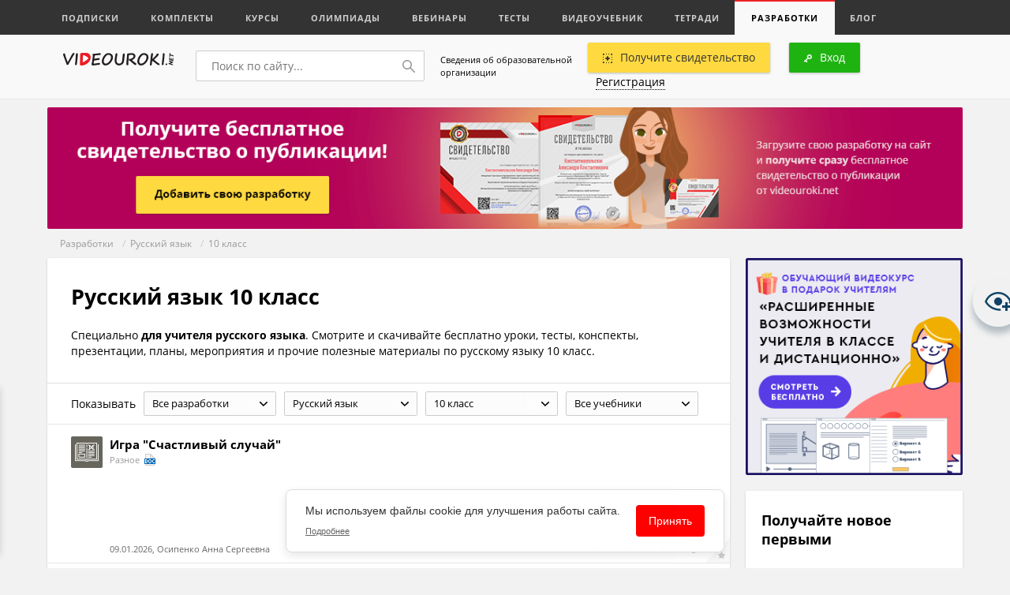

--- FILE ---
content_type: text/html; charset=UTF-8
request_url: https://videouroki.net/razrabotki/russkiyYazik/10-class/
body_size: 22167
content:
<!DOCTYPE html>
<html lang="ru">
<head>
    <meta charset="UTF-8">
    <meta name="keywords" content="Русский, язык, 10, класс, разработки, уроки, учителю">
<meta name="description" content="Русский язык 10 класс. Специально для учителя русского языка. Смотрите и скачивайте бесплатно уроки, тесты, конспекты, презентации, планы, мероприятия и прочие полезные материалы по русскому языку 10 класс.">    <meta name="yandex-verification" content="3e688ebd7412b547"/>
    <title>Русский язык 10 класс</title>    <meta name="viewport" content="width=device-width, initial-scale=1.0, user-scalable=no">
    <link rel="apple-touch-icon" sizes="180x180" href="/apple-touch-icon.png">
    <link rel="icon" type="image/png" sizes="32x32" href="/favicon-32x32.png">
    <link rel="icon" type="image/png" sizes="16x16" href="/favicon-16x16.png">
    <link rel="manifest" href="/manifest.json">
    <link rel="mask-icon" href="/safari-pinned-tab.svg" color="#ed1c24">
    <meta name="theme-color" content="#f9f9f9">
    <link href="/videouroki/res/bootstrap.grid.min.css" media="screen" rel="stylesheet" type="text/css">
<link href="/videouroki/css/global-new.css?2109" media="screen" rel="stylesheet" type="text/css">
<link href="/videouroki/webfonts/fonts.css" media="screen" rel="stylesheet" type="text/css">
<link href="/videouroki/css/font-awesome-4.7.0/css/font-awesome.min.css" media="screen" rel="stylesheet" type="text/css">
<link href="/videouroki/css/videouroki.css?20200423" media="screen" rel="stylesheet" type="text/css">
    <script src="/videouroki/res/jquery-2.2.3.min.js"></script>

<!--    <script charset="UTF-8" src="//cdn.sendpulse.com/js/push/98fd5639fa1e9e2ed3ea27a26066299d_1.js" async></script>-->

    <script defer src="/assets/videouroki/js/firebasejs/7.2.1/firebase-app.js"></script>
    <script defer src="/assets/videouroki/js/firebasejs/7.2.1/firebase-messaging.js"></script>
    <script defer src="/push.min.js?id=ece0279e2e6e9a9375651"></script>

    

    <style>
        .badge-count {
            background-color: #ed2325;
            border-radius: 11px;
            color: #fff !important;
            padding: 3px;
            width: 20px;
            height: 20px;
            text-align: center;
            font-size: .815em !important;
        }

        .badge-count-sum {
            position: absolute;
            right: 5px;
            top: -5px;
            background-color: #ed2325;
            border-radius: 11px;
            color: #fff !important;
            padding: 1px;
            width: 20px;
            height: 20px;
            text-align: center;
            font-size: .815em !important;
        }
        .badge-count-profile {
             background-color: #ed2325;
             border-radius: 11px;
             color: #fff !important;
             padding: 2px;
             width: 20px;
             height: 20px;
             text-align: center;
             font-size: .815em !important;
             float: right;
             right: 10px;
             position: absolute;
        }
    </style>
</head>
<body>
<!-- Google Tag Manager -->
<noscript><iframe src="//www.googletagmanager.com/ns.html?id=GTM-K4CKDT"
                  height="0" width="0" style="display:none;visibility:hidden"></iframe></noscript>
<script>(function(w,d,s,l,i){w[l]=w[l]||[];w[l].push({'gtm.start':
        new Date().getTime(),event:'gtm.js'});var f=d.getElementsByTagName(s)[0],
        j=d.createElement(s),dl=l!='dataLayer'?'&l='+l:'';j.async=true;j.src=
        '//www.googletagmanager.com/gtm.js?id='+i+dl;f.parentNode.insertBefore(j,f);
    })(window,document,'script','dataLayer','GTM-K4CKDT');</script>
<!-- End Google Tag Manager -->

<script type="text/javascript">
    function timer() {
        var obj = document.getElementById('input_t');
        if (!obj) {
            return;
        }

        obj.innerHTML--;
        if (obj.innerHTML <= 0) {
            $('#before_t').html('Ваша <a href="" target="_blank">ссылка для скачивания</a>');
            $('#after_t').html('');
            $('#input_t').html('');
            setTimeout(function () {
            }, 1000);
        }
        else {
            setTimeout(timer, 1000);
        }
    }

    setTimeout(timer, 1000);
</script>
<header>
    <div id="top">
        <div class="icon">
            <div></div>
            <span>Меню</span>
        </div>
            <a class="active responsive" href="#">Разработки</a>
    <div class="container">
        <div class="row perfect-scroll">
            <nav class="col-lg-16 col-md-16">
                                    <a href="/subscriptions/"                                             >Подписки</a>
                                    <a href="/catalog/"                                             >Комплекты</a>
                                    <a href="/course/"                                             >Курсы</a>
                                    <a href="/olymp/"                                             >Олимпиады</a>
                                    <a href="/webinar/"                                             >Вебинары</a>
                                    <a href="/tests/"                                             >Тесты</a>
                                    <a href="/video/"                                             >Видеоучебник</a>
                                    <a href="/et/"                                             >Тетради</a>
                                    <a href="/razrabotki/" class="active"                                            >Разработки</a>
                                    <a href="/blog/"                                             >Блог</a>
                            </nav>
            <!--<div class="col-lg-3 col-md-4">
        <a class="pull-right" href="blog.html#"><img src="/videouroki/images/ico/corona.svg" alt=""> Премиум–доступ</a>
    </div>-->
                    </div>
    </div>

    <style>
        header #top a span {
            /*background-color: #ed2325;*/
            width: 0;
            font-weight: 600;
            color: #999;
            text-transform: none !important;
            background-color: initial;
        }
        header #top a sup{
            font-size: 1em;
        }
        header #top a.active span {
            /*background-color: #ed2325;*/
            width: 0;
            font-weight: 600;
            color: #ed2325;
            text-transform: none !important;
            background-color: initial;
        }
    </style>
    </div>
    <div id="bot" class="logout">
        <div class="container" id="top_main_menu_content">
            <div class="row v-center">
                <div class="col-lg-3 col-md-8 col-sm-8 col-xs-16" style="margin-top: 3px">
                    <a href="/" id="logo"><img src="/videouroki/images/vu_logo1_2.png" alt=""></a>
                </div>
                <div class="col-lg-5 col-md-8 col-sm-8 col-xs-16">
                    <div class="search-wrp">
                        <form action="/search" method="get">
                            <input type="text" name="q" id="search" placeholder="Поиск по сайту...">
                            <button>
                                <svg width="16px" height="16px" viewBox="0 0 16 16">
                                    <path fillRule="evenodd"
                                          d="M 6-0C 9.31-0 12 2.68 12 6 12 7.39 11.52 8.66 10.73 9.67 10.73 9.67 15.78 14.72 15.78 14.72 15.93 14.86 16 15.06 16 15.25 16 15.44 15.93 15.63 15.78 15.78 15.63 15.93 15.44 16 15.25 16 15.06 16 14.87 15.93 14.72 15.78 14.72 15.78 9.67 10.73 9.67 10.73 8.66 11.52 7.39 12 6 12 2.69 12-0 9.31-0 6-0 2.68 2.69-0 6-0ZM 6 10.5C 8.48 10.5 10.5 8.48 10.5 6 10.5 3.52 8.48 1.5 6 1.5 3.52 1.5 1.5 3.52 1.5 6 1.5 8.48 3.52 10.5 6 10.5Z"/>
                                </svg>
                            </button>
                        </form>
                    </div>
                </div>
                <div class="col-lg-3 col-md-16 col-sm-16 col-xs-16" style="padding: 10px;font-size: .71em;">
                    <a href="/course/info/" style="color: #000">Сведения об образовательной организации</a>
                </div>
                <div class="col-lg-8 col-md-16 col-sm-16 col-xs-16">
                    <div class="pull-right profile">
                                    <a href="#" class="btn yellow open-login"><img src="/videouroki/images/ico/add.svg" alt="">Получите свидетельство</a>
    



                        <div class="btn green open-login"><img src="/videouroki/images/ico/key.svg" alt="">Вход</div>
<a href="#" class="open-register"><span class="brdr">Регистрация</span></a>
                    </div>
                </div>
            </div>
        </div>
    </div>
    </div>
</header>
<section id="main">
        
    
<section id="baner">
    <div class="container">
        <div class="row">
            <div class="col-xs-16">
                                    <a href="#" class="open-login">
                        <img src="/assets/videouroki/images/promo/vu_materials_bnr_small.png" class="w100" alt="">
                    </a>
                            </div>
        </div>
    </div>
</section>
<div class="path">
    <div class="container">
        <div class="row">
            <div class="col-xs-16">
                                
                                                                                            <a href="/razrabotki/">Разработки</a>
                                        
                
                                                                                                &nbsp;/&nbsp;
                                                <a href="/razrabotki/russkiyYazik/">Русский язык</a>
                                        
                
                                                                                                &nbsp;/&nbsp;
                                                <a href="/razrabotki/russkiyYazik/10-class/">10 класс</a>
                                        
                            </div>
        </div>
    </div>
</div>
        
<div class="container" id="index">
    <div class="row">

        <div class="col-lg-12 col-md-16 " id="center">
                        <div class="wrp small__select">

                
                    <div class="row about">
                        <h1>
                            Русский язык 10 класс                        </h1>
                        
                        

                                                <p>
                            Специально <strong>для учителя русского языка</strong>. Смотрите и скачивайте бесплатно уроки, тесты, конспекты, презентации, планы, мероприятия и прочие полезные материалы по русскому языку 10 класс.                        </p>
                    </div>
                                                <div class="head block row v-center">
                    <p class="filter__show">Показывать</p>
                    <div class="select-wrp">
                        <div class="custom_select">
    <div id="current_option_class" class="current_option" data-value="">
        <span>
                            Все разработки
            
        </span>
        <b><img src="/videouroki/images/ar_down.svg"></b>
    </div>
    <ul id="custom_options_class" class="perfect-scroll custom_options">
        <li data-value="0">
            <a href="/razrabotki/russkiyYazik/10-class/" data-method="put" data-remote="true"
               data-disable-with="Загрузка...">Все разработки</a></li>

                    <li data-value="1"
                            ><a href="/razrabotki/russkiyYazik/uroki-1/10-class/" data-method="put" data-remote="true"
                data-disable-with="Загрузка...">Уроки</a></li>

                    <li data-value="2"
                            ><a href="/razrabotki/russkiyYazik/test-2/10-class/" data-method="put" data-remote="true"
                data-disable-with="Загрузка...">Тесты</a></li>

                    <li data-value="3"
                            ><a href="/razrabotki/russkiyYazik/presentacii-3/10-class/" data-method="put" data-remote="true"
                data-disable-with="Загрузка...">Презентации</a></li>

                    <li data-value="4"
                            ><a href="/razrabotki/russkiyYazik/planirovanie-4/10-class/" data-method="put" data-remote="true"
                data-disable-with="Загрузка...">Планирование</a></li>

                    <li data-value="5"
                            ><a href="/razrabotki/russkiyYazik/meropriyatia-5/10-class/" data-method="put" data-remote="true"
                data-disable-with="Загрузка...">Мероприятия</a></li>

                    <li data-value="6"
                            ><a href="/razrabotki/russkiyYazik/videouroki-6/10-class/" data-method="put" data-remote="true"
                data-disable-with="Загрузка...">Видеоуроки</a></li>

                    <li data-value="7"
                            ><a href="/razrabotki/russkiyYazik/cabinet-7/10-class/" data-method="put" data-remote="true"
                data-disable-with="Загрузка...">Кабинет</a></li>

                    <li data-value="8"
                            ><a href="/razrabotki/russkiyYazik/ege-8/10-class/" data-method="put" data-remote="true"
                data-disable-with="Загрузка...">Подготовка к ЕГЭ</a></li>

                    <li data-value="9"
                            ><a href="/razrabotki/russkiyYazik/verification-9/10-class/" data-method="put" data-remote="true"
                data-disable-with="Загрузка...">Проверочные работы</a></li>

                    <li data-value="10"
                            ><a href="/razrabotki/russkiyYazik/workshops-10/10-class/" data-method="put" data-remote="true"
                data-disable-with="Загрузка...">Практикумы</a></li>

                    <li data-value="11"
                            ><a href="/razrabotki/russkiyYazik/oge-11/10-class/" data-method="put" data-remote="true"
                data-disable-with="Загрузка...">Подготовка к ОГЭ</a></li>

                    <li data-value="13"
                            ><a href="/razrabotki/russkiyYazik/facultativ-13/10-class/" data-method="put" data-remote="true"
                data-disable-with="Загрузка...">Факультативы</a></li>

                    <li data-value="14"
                            ><a href="/razrabotki/russkiyYazik/klassniy-14/10-class/" data-method="put" data-remote="true"
                data-disable-with="Загрузка...">Классные часы</a></li>

                    <li data-value="12"
                            ><a href="/razrabotki/russkiyYazik/raznoe-12/10-class/" data-method="put" data-remote="true"
                data-disable-with="Загрузка...">Разное</a></li>

            </ul>
</div>
                    </div>
                    <div class="select-wrp">
                        <div class="custom_select">
    <div id="current_option_class" class="current_option" data-value="">
        <span>
                            Русский язык            
        </span>
        <b><img src="/videouroki/images/ar_down.svg"></b>
    </div>
    <ul id="custom_options_class" class="perfect-scroll custom_options custom_options_links long">
        <li data-value="0">
            <a href="/razrabotki/10-class/" data-method="put" data-remote="true"
               data-disable-with="Загрузка...">Все предметы</a></li>
                    <li data-value="33"
                            ><a href="/razrabotki/algebra/10-class/" data-method="put" data-remote="true"
                data-disable-with="Загрузка...">Алгебра</a></li>

                    <li data-value="6"
                            ><a href="/razrabotki/english/10-class/" data-method="put" data-remote="true"
                data-disable-with="Загрузка...">Английский язык</a></li>

                    <li data-value="20"
                            ><a href="/razrabotki/astronomiya/10-class/" data-method="put" data-remote="true"
                data-disable-with="Загрузка...">Астрономия</a></li>

                    <li data-value="8"
                            ><a href="/razrabotki/biologia/10-class/" data-method="put" data-remote="true"
                data-disable-with="Загрузка...">Биология</a></li>

                    <li data-value="18"
                            ><a href="/razrabotki/vneurochka/10-class/" data-method="put" data-remote="true"
                data-disable-with="Загрузка...">Внеурочка</a></li>

                    <li data-value="21"
                            ><a href="/razrabotki/vsemUchitelam/10-class/" data-method="put" data-remote="true"
                data-disable-with="Загрузка...">Всем учителям</a></li>

                    <li data-value="36"
                            ><a href="/razrabotki/vsemirnaya-istoriya/10-class/" data-method="put" data-remote="true"
                data-disable-with="Загрузка...">Всемирная история</a></li>

                    <li data-value="37"
                            ><a href="/razrabotki/vseobshchaya-istoriya/10-class/" data-method="put" data-remote="true"
                data-disable-with="Загрузка...">Всеобщая история</a></li>

                    <li data-value="11"
                            ><a href="/razrabotki/geografiya/10-class/" data-method="put" data-remote="true"
                data-disable-with="Загрузка...">География</a></li>

                    <li data-value="34"
                            ><a href="/razrabotki/geometria/10-class/" data-method="put" data-remote="true"
                data-disable-with="Загрузка...">Геометрия</a></li>

                    <li data-value="22"
                            ><a href="/razrabotki/directoru/10-class/" data-method="put" data-remote="true"
                data-disable-with="Загрузка...">Директору</a></li>

                    <li data-value="23"
                            ><a href="/razrabotki/doshkolnoeObrazovanie/10-class/" data-method="put" data-remote="true"
                data-disable-with="Загрузка...">Дошкольное образование</a></li>

                    <li data-value="35"
                            ><a href="/razrabotki/estestvoznanie/10-class/" data-method="put" data-remote="true"
                data-disable-with="Загрузка...">Естествознание</a></li>

                    <li data-value="24"
                            ><a href="/razrabotki/zavuchu/10-class/" data-method="put" data-remote="true"
                data-disable-with="Загрузка...">Завучу</a></li>

                    <li data-value="15"
                            ><a href="/razrabotki/izo/10-class/" data-method="put" data-remote="true"
                data-disable-with="Загрузка...">ИЗО</a></li>

                    <li data-value="1"
                            ><a href="/razrabotki/informatika/10-class/" data-method="put" data-remote="true"
                data-disable-with="Загрузка...">Информатика</a></li>

                    <li data-value="44"
                            ><a href="/razrabotki/iskusstvo/10-class/" data-method="put" data-remote="true"
                data-disable-with="Загрузка...">Искуcство</a></li>

                    <li data-value="50"
                            ><a href="/razrabotki/istoki/10-class/" data-method="put" data-remote="true"
                data-disable-with="Загрузка...">Истоки</a></li>

                    <li data-value="7"
                            ><a href="/razrabotki/history/10-class/" data-method="put" data-remote="true"
                data-disable-with="Загрузка...">История</a></li>

                    <li data-value="38"
                            ><a href="/razrabotki/istoriya-rossii/10-class/" data-method="put" data-remote="true"
                data-disable-with="Загрузка...">История России</a></li>

                    <li data-value="25"
                            ><a href="/razrabotki/klassnomuRukovoditeliu/10-class/" data-method="put" data-remote="true"
                data-disable-with="Загрузка...">Классному руководителю</a></li>

                    <li data-value="26"
                            ><a href="/razrabotki/corect/10-class/" data-method="put" data-remote="true"
                data-disable-with="Загрузка...">Коррекционная школа</a></li>

                    <li data-value="10"
                            ><a href="/razrabotki/literatura/10-class/" data-method="put" data-remote="true"
                data-disable-with="Загрузка...">Литература</a></li>

                    <li data-value="27"
                            ><a href="/razrabotki/logopediya/10-class/" data-method="put" data-remote="true"
                data-disable-with="Загрузка...">Логопедия</a></li>

                    <li data-value="2"
                            ><a href="/razrabotki/matematika/10-class/" data-method="put" data-remote="true"
                data-disable-with="Загрузка...">Математика</a></li>

                    <li data-value="12"
                            ><a href="/razrabotki/muzika/10-class/" data-method="put" data-remote="true"
                data-disable-with="Загрузка...">Музыка</a></li>

                    <li data-value="32"
                            ><a href="/razrabotki/mhk/10-class/" data-method="put" data-remote="true"
                data-disable-with="Загрузка...">МХК</a></li>

                    <li data-value="17"
                            ><a href="/razrabotki/nachalniyeKlassi/10-class/" data-method="put" data-remote="true"
                data-disable-with="Загрузка...">Начальные классы</a></li>

                    <li data-value="19"
                            ><a href="/razrabotki/nemeckiy/10-class/" data-method="put" data-remote="true"
                data-disable-with="Загрузка...">Немецкий язык</a></li>

                    <li data-value="16"
                            ><a href="/razrabotki/obzh/10-class/" data-method="put" data-remote="true"
                data-disable-with="Загрузка...">ОБЗР (ОБЖ)</a></li>

                    <li data-value="9"
                            ><a href="/razrabotki/obschestvoznanie/10-class/" data-method="put" data-remote="true"
                data-disable-with="Загрузка...">Обществознание</a></li>

                    <li data-value="40"
                            ><a href="/razrabotki/okruzhayushchiy-mir/10-class/" data-method="put" data-remote="true"
                data-disable-with="Загрузка...">Окружающий мир</a></li>

                    <li data-value="28"
                            ><a href="/razrabotki/ork/10-class/" data-method="put" data-remote="true"
                data-disable-with="Загрузка...">ОРК</a></li>

                    <li data-value="46"
                            ><a href="/razrabotki/orkise/10-class/" data-method="put" data-remote="true"
                data-disable-with="Загрузка...">ОРКиСЭ</a></li>

                    <li data-value="39"
                            ><a href="/razrabotki/pravo/10-class/" data-method="put" data-remote="true"
                data-disable-with="Загрузка...">Право</a></li>

                    <li data-value="29"
                            ><a href="/razrabotki/prochee/10-class/" data-method="put" data-remote="true"
                data-disable-with="Загрузка...">Прочее</a></li>

                    <li data-value="30"
                            ><a href="/razrabotki/psihologu/10-class/" data-method="put" data-remote="true"
                data-disable-with="Загрузка...">Психологу</a></li>

                    <li data-value="49"
                            ><a href="/razrabotki/rodnoj-yazyk/10-class/" data-method="put" data-remote="true"
                data-disable-with="Загрузка...">Родной язык и литература</a></li>

                    <li data-value="5"
                 class="active"             ><a href="/razrabotki/russkiyYazik/10-class/" data-method="put" data-remote="true"
                data-disable-with="Загрузка...">Русский язык</a></li>

                    <li data-value="13"
                            ><a href="/razrabotki/tehnologiya/10-class/" data-method="put" data-remote="true"
                data-disable-with="Загрузка...">Технология девочки</a></li>

                    <li data-value="31"
                            ><a href="/razrabotki/tehnologiyaMalchiki/10-class/" data-method="put" data-remote="true"
                data-disable-with="Загрузка...">Технология мальчики</a></li>

                    <li data-value="41"
                            ><a href="/razrabotki/tehnologiyaCommon/10-class/" data-method="put" data-remote="true"
                data-disable-with="Загрузка...">Труд (технология)</a></li>

                    <li data-value="4"
                            ><a href="/razrabotki/fizika/10-class/" data-method="put" data-remote="true"
                data-disable-with="Загрузка...">Физика</a></li>

                    <li data-value="14"
                            ><a href="/razrabotki/fizkultura/10-class/" data-method="put" data-remote="true"
                data-disable-with="Загрузка...">Физкультура</a></li>

                    <li data-value="45"
                            ><a href="/razrabotki/finansovaya-gramotnost/10-class/" data-method="put" data-remote="true"
                data-disable-with="Загрузка...">Финансовая грамотность</a></li>

                    <li data-value="47"
                            ><a href="/razrabotki/francuzskiy-yazyk/10-class/" data-method="put" data-remote="true"
                data-disable-with="Загрузка...">Французский язык</a></li>

                    <li data-value="3"
                            ><a href="/razrabotki/himiya/10-class/" data-method="put" data-remote="true"
                data-disable-with="Загрузка...">Химия</a></li>

                    <li data-value="48"
                            ><a href="/razrabotki/librarian/10-class/" data-method="put" data-remote="true"
                data-disable-with="Загрузка...">Школьному библиотекарю</a></li>

                    <li data-value="43"
                            ><a href="/razrabotki/ekologiya/10-class/" data-method="put" data-remote="true"
                data-disable-with="Загрузка...">Экология</a></li>

                    <li data-value="42"
                            ><a href="/razrabotki/ekonomika/10-class/" data-method="put" data-remote="true"
                data-disable-with="Загрузка...">Экономика</a></li>

            </ul>
</div>
                    </div>
                    <div class="select-wrp">
                        <div class="custom_select">
    <div id="current_option_class" class="current_option" data-value="">
        <span>
                            10 класс                            
        </span>
        <b><img src="/videouroki/images/ar_down.svg"></b>
    </div>
    <ul id="custom_options_class" class="perfect-scroll custom_options">
        <li data-value="0">
            <a href="/razrabotki/russkiyYazik/" data-method="put" data-remote="true"
               data-disable-with="Загрузка...">Все классы</a></li>

                    <li data-value="12"
                            ><a href="/razrabotki/russkiyYazik/12-preschool/" data-method="put" data-remote="true"
                data-disable-with="Загрузка...">Дошкольникам</a></li>

                    <li data-value="1"
                            ><a href="/razrabotki/russkiyYazik/1-class/" data-method="put" data-remote="true"
                data-disable-with="Загрузка...">1 класс</a></li>

                    <li data-value="2"
                            ><a href="/razrabotki/russkiyYazik/2-class/" data-method="put" data-remote="true"
                data-disable-with="Загрузка...">2 класс</a></li>

                    <li data-value="3"
                            ><a href="/razrabotki/russkiyYazik/3-class/" data-method="put" data-remote="true"
                data-disable-with="Загрузка...">3 класс</a></li>

                    <li data-value="4"
                            ><a href="/razrabotki/russkiyYazik/4-class/" data-method="put" data-remote="true"
                data-disable-with="Загрузка...">4 класс</a></li>

                    <li data-value="5"
                            ><a href="/razrabotki/russkiyYazik/5-class/" data-method="put" data-remote="true"
                data-disable-with="Загрузка...">5 класс</a></li>

                    <li data-value="6"
                            ><a href="/razrabotki/russkiyYazik/6-class/" data-method="put" data-remote="true"
                data-disable-with="Загрузка...">6 класс</a></li>

                    <li data-value="7"
                            ><a href="/razrabotki/russkiyYazik/7-class/" data-method="put" data-remote="true"
                data-disable-with="Загрузка...">7 класс</a></li>

                    <li data-value="8"
                            ><a href="/razrabotki/russkiyYazik/8-class/" data-method="put" data-remote="true"
                data-disable-with="Загрузка...">8 класс</a></li>

                    <li data-value="9"
                            ><a href="/razrabotki/russkiyYazik/9-class/" data-method="put" data-remote="true"
                data-disable-with="Загрузка...">9 класс</a></li>

                    <li data-value="10"
                 class="active"             ><a href="/razrabotki/russkiyYazik/10-class/" data-method="put" data-remote="true"
                data-disable-with="Загрузка...">10 класс</a></li>

                    <li data-value="11"
                            ><a href="/razrabotki/russkiyYazik/11-class/" data-method="put" data-remote="true"
                data-disable-with="Загрузка...">11 класс</a></li>

                    <li data-value="13"
                            ><a href="/razrabotki/russkiyYazik/13-prochee/" data-method="put" data-remote="true"
                data-disable-with="Загрузка...">Прочее</a></li>

            </ul>
</div>
                    </div>

                    <p>
<div class="select-wrp">
    <div class="custom_select">
        <div id="current_option_class" class="current_option  " data-value="">
        <span>
                            Все учебники
            
        </span>
            <b><img src="/videouroki/images/ar_down.svg"></b>
        </div>
        <ul id="custom_options_class" class="perfect-scroll custom_options long">
            <li data-value="0">
                <a href="/razrabotki/russkiyYazik/10-class/" data-method="put" data-remote="true"
                   data-disable-with="Загрузка...">Все учебники</a></li>

                            <li data-value="1247"
                                    >
                    <a href="/razrabotki/russkiyYazik/10-class/?uc=1247"
                       data-method="put" data-remote="true"
                       data-disable-with="Загрузка..."
                       title="Русский язык (базовый уровень) Чердаков Д.Н., Дунев А.И., Вербицкая Л.А. и др. / Под общей редакцией академика РАО Вербицкой Л.А. 10 класс Москва  : Просвещение, 2019. - 142 с. ">Русский язык (базовый уровень) Чердаков Д.Н., Дунев А.И., Вербицкая Л.А. и др. / Под общей редакцией академика РАО Вербицкой Л.А. 10 класс Москва  : Просвещение, 2019. - 142 с.                     </a>
                </li>

                            <li data-value="1023"
                                    >
                    <a href="/razrabotki/russkiyYazik/10-class/?uc=1023"
                       data-method="put" data-remote="true"
                       data-disable-with="Загрузка..."
                       title="Русский язык (базовый уровень), 10 класс, Воителева Т.М., Изд. «Академия» 2016. - 318 с">Русский язык (базовый уровень), 10 класс, Воителева Т.М., Изд. «Академия» 2016. - 318 с                    </a>
                </li>

                            <li data-value="387"
                                    >
                    <a href="/razrabotki/russkiyYazik/10-class/?uc=387"
                       data-method="put" data-remote="true"
                       data-disable-with="Загрузка..."
                       title="Русский язык. 10 класс. (базовый и углубленный уровни) Бунеев Р.Н., Бунеева Е.В. и др. 3-е изд., перераб. - М.: 2016. - 352 с.">Русский язык. 10 класс. (базовый и углубленный уровни) Бунеев Р.Н., Бунеева Е.В. и др. 3-е изд., перераб. - М.: 2016. - 352 с.                    </a>
                </li>

                            <li data-value="388"
                                    >
                    <a href="/razrabotki/russkiyYazik/10-class/?uc=388"
                       data-method="put" data-remote="true"
                       data-disable-with="Загрузка..."
                       title="Русский язык. 10 класс. Львова С.И., Львов В.В. М.: 2014. - 368с. + 88с.">Русский язык. 10 класс. Львова С.И., Львов В.В. М.: 2014. - 368с. + 88с.                    </a>
                </li>

                            <li data-value="934"
                                    >
                    <a href="/razrabotki/russkiyYazik/10-class/?uc=934"
                       data-method="put" data-remote="true"
                       data-disable-with="Загрузка..."
                       title="Русский язык. 10 класс. Профильный уровень. Богданова Г.А., Виноградова Е.М. М.: 2011. - 368 с.">Русский язык. 10 класс. Профильный уровень. Богданова Г.А., Виноградова Е.М. М.: 2011. - 368 с.                    </a>
                </li>

                            <li data-value="389"
                                    >
                    <a href="/razrabotki/russkiyYazik/10-class/?uc=389"
                       data-method="put" data-remote="true"
                       data-disable-with="Загрузка..."
                       title="Русский язык. 10 класс. Профильный уровень. Хлебинская Г.Ф. М.: 2010. - 304 с.">Русский язык. 10 класс. Профильный уровень. Хлебинская Г.Ф. М.: 2010. - 304 с.                    </a>
                </li>

                            <li data-value="1045"
                                    >
                    <a href="/razrabotki/russkiyYazik/10-class/?uc=1045"
                       data-method="put" data-remote="true"
                       data-disable-with="Загрузка..."
                       title="Русский язык. 10 класс: базовый и углублённый уровни, Гусарова И.В., Москва : Вентана-Граф, 2017. - 445 с.">Русский язык. 10 класс: базовый и углублённый уровни, Гусарова И.В., Москва : Вентана-Граф, 2017. - 445 с.                    </a>
                </li>

                            <li data-value="390"
                                    >
                    <a href="/razrabotki/russkiyYazik/10-class/?uc=390"
                       data-method="put" data-remote="true"
                       data-disable-with="Загрузка..."
                       title="Русский язык. 10-11 классы. Базовый уровень. Власенков А.И., Рыбченкова Л.М. М.: 2014. - 287 с.">Русский язык. 10-11 классы. Базовый уровень. Власенков А.И., Рыбченкова Л.М. М.: 2014. - 287 с.                    </a>
                </li>

                            <li data-value="936"
                                    >
                    <a href="/razrabotki/russkiyYazik/10-class/?uc=936"
                       data-method="put" data-remote="true"
                       data-disable-with="Загрузка..."
                       title="Русский язык. 10-11 классы. В 2 ч. Дейкина А.Д., Пахнова Т.М. М.: 2011. - Ч. 1 - 256с., Ч. 2 - 192с.">Русский язык. 10-11 классы. В 2 ч. Дейкина А.Д., Пахнова Т.М. М.: 2011. - Ч. 1 - 256с., Ч. 2 - 192с.                    </a>
                </li>

                            <li data-value="935"
                                    >
                    <a href="/razrabotki/russkiyYazik/10-class/?uc=935"
                       data-method="put" data-remote="true"
                       data-disable-with="Загрузка..."
                       title="Русский язык. 10-11 классы. Розенталь Д.Э. 5-е изд., стер. - М.: Дрофа, 2001. - 384 с.">Русский язык. 10-11 классы. Розенталь Д.Э. 5-е изд., стер. - М.: Дрофа, 2001. - 384 с.                    </a>
                </li>

                            <li data-value="937"
                                    >
                    <a href="/razrabotki/russkiyYazik/10-class/?uc=937"
                       data-method="put" data-remote="true"
                       data-disable-with="Загрузка..."
                       title="Русский язык. 10-11 классы. Учебник. Греков В.Ф., Крючков С.Е., Чешко Л.А.4-е изд. - М.: 2011. - 368 с.">Русский язык. 10-11 классы. Учебник. Греков В.Ф., Крючков С.Е., Чешко Л.А.4-е изд. - М.: 2011. - 368 с.                    </a>
                </li>

                            <li data-value="429"
                                    >
                    <a href="/razrabotki/russkiyYazik/10-class/?uc=429"
                       data-method="put" data-remote="true"
                       data-disable-with="Загрузка..."
                       title="Русский язык.10-11 классы. Базовый уровень. В 2 ч. Гольцова Н.Г., Шамшин И.В., Мищерина М.А.М.: 2014. - Ч. - 288с., Ч.2 - 304с.">Русский язык.10-11 классы. Базовый уровень. В 2 ч. Гольцова Н.Г., Шамшин И.В., Мищерина М.А.М.: 2014. - Ч. - 288с., Ч.2 - 304с.                    </a>
                </li>

                    </ul>
    </div>
</div>
</p>                    
                </div>
                                                                            <div class="block row">
    <div class="col-sm-1 col-xs-16 thumb">
                    <img src="/videouroki/images/ico/type/raznoe-12.jpg" alt="">
            </div>
    <div class="col-sm-15 col-xs-16 pl0">
        <h3><a href="/razrabotki/ighra-schastlivyi-sluchai-7.html">
                Игра "Счастливый случай"            </a>
        </h3>
        <h4>Разное <img src="/videouroki/images/ico/file/doc.png" alt=""></h4>
        <p>
                    </p>
        <div class="info">09.01.2026, Осипенко Анна Сергеевна            <div class="pull-right">
                <div class="num"><img src="/videouroki/images/like/like_gray.svg" alt="" width="12px"> 0</div>
                <div class="num"><img src="/videouroki/images/ico/viewed.svg" alt=""> 27</div>
                <div class="num"><img src="/videouroki/images/ico/comments.svg" alt=""> 0</div>
                <div class="num"><img src="/videouroki/images/ico/download.svg" alt=""> 0 </div>
            </div>
        </div>
    </div>
    
    <div id="fav_99813411" class="later">
        <a class="tooltips" href="/razrabotki/fav/ighra-schastlivyi-sluchai-7/"
           data-method="put" data-remote="true" data-disable-with="...">
            <svg width="32px" height="32px" viewBox="0 0 32 32">
                <path class="triangle" fillrule="evenodd" d="M 32-0C 32-0 32 32 32 32 32 32-0 32-0 32-0 32 32-0 32-0Z"></path>
                <path class="star" fillrule="evenodd"
                      d="M 19.29 26.84C 20.1 26.44 21.5 25.73 21.5 25.73 21.5 25.73 22.87 26.42 23.75 26.85 23.46 26.71 24.48 27.47 24.39 26.42 24.3 25.41 24.15 23.79 24.15 23.79 24.15 23.79 25.16 22.6 25.78 21.86 25.52 22.17 26.5 21.33 25.59 21.15 24.66 20.96 23.01 20.83 23.01 20.83 23.01 20.83 22.35 19.22 21.86 18.33 22.09 18.74 21.61 17.41 21.12 18.31 20.64 19.2 19.93 20.84 19.93 20.84 19.93 20.84 18.33 20.97 17.4 21.16 17.76 21.09 16.55 21.12 17.17 21.84 17.79 22.58 18.84 23.8 18.84 23.8 18.84 23.8 18.7 25.43 18.61 26.44 18.63 26.17 18.29 27.34 19.29 26.84Z"></path>
            </svg>
            <span>Добавить эту разработку <br> в избранное</span></a>
    </div>

</div>                                            <div class="block row">
    <div class="col-sm-1 col-xs-16 thumb">
                    <img src="/videouroki/images/ico/type/presentacii-3.jpg" alt="">
            </div>
    <div class="col-sm-15 col-xs-16 pl0">
        <h3><a href="/razrabotki/priezientatsiia-kul-tura-riechi-dien-rodnogho-iazyka.html">
                Презентация "Культура речи" (День родного языка)            </a>
        </h3>
        <h4>Презентации <img src="/videouroki/images/ico/file/ppt.png" alt=""></h4>
        <p>
            Презентацию можно использовать как во внеурочной деятельности, так и на уроках русского языка, родного (русского) языка        </p>
        <div class="info">08.01.2026, Пономаренко Лариса Леонидовна            <div class="pull-right">
                <div class="num"><img src="/videouroki/images/like/like_gray.svg" alt="" width="12px"> 0</div>
                <div class="num"><img src="/videouroki/images/ico/viewed.svg" alt=""> 33</div>
                <div class="num"><img src="/videouroki/images/ico/comments.svg" alt=""> 0</div>
                <div class="num"><img src="/videouroki/images/ico/download.svg" alt=""> 0 </div>
            </div>
        </div>
    </div>
    
    <div id="fav_99813397" class="later">
        <a class="tooltips" href="/razrabotki/fav/priezientatsiia-kul-tura-riechi-dien-rodnogho-iazyka/"
           data-method="put" data-remote="true" data-disable-with="...">
            <svg width="32px" height="32px" viewBox="0 0 32 32">
                <path class="triangle" fillrule="evenodd" d="M 32-0C 32-0 32 32 32 32 32 32-0 32-0 32-0 32 32-0 32-0Z"></path>
                <path class="star" fillrule="evenodd"
                      d="M 19.29 26.84C 20.1 26.44 21.5 25.73 21.5 25.73 21.5 25.73 22.87 26.42 23.75 26.85 23.46 26.71 24.48 27.47 24.39 26.42 24.3 25.41 24.15 23.79 24.15 23.79 24.15 23.79 25.16 22.6 25.78 21.86 25.52 22.17 26.5 21.33 25.59 21.15 24.66 20.96 23.01 20.83 23.01 20.83 23.01 20.83 22.35 19.22 21.86 18.33 22.09 18.74 21.61 17.41 21.12 18.31 20.64 19.2 19.93 20.84 19.93 20.84 19.93 20.84 18.33 20.97 17.4 21.16 17.76 21.09 16.55 21.12 17.17 21.84 17.79 22.58 18.84 23.8 18.84 23.8 18.84 23.8 18.7 25.43 18.61 26.44 18.63 26.17 18.29 27.34 19.29 26.84Z"></path>
            </svg>
            <span>Добавить эту разработку <br> в избранное</span></a>
    </div>

</div>                                            <div class="block row">
    <div class="col-sm-1 col-xs-16 thumb">
                    <img src="/videouroki/images/ico/type/presentacii-3.jpg" alt="">
            </div>
    <div class="col-sm-15 col-xs-16 pl0">
        <h3><a href="/razrabotki/trienazhior-dlia-podghotovki-k-iege-po-russkomu-iazyku-sintaksichieskiie-normy.html">
                Тренажёр для подготовки к ЕГЭ по русскому языку "Синтаксические нормы""            </a>
        </h3>
        <h4>Презентации <img src="/videouroki/images/ico/file/ppt.png" alt=""></h4>
        <p>
            <span title="Интерактивные тренажёры создаются по каждой теме, рассматриваемой в тестах ЕГЭ. Задания в тренажёрах можно заменить, можно использовать несколько раз одни и те же для отработки алгоритма выполнения задания, а можно предложить и для диагностики знаний по данной теме.">Интерактивные тренажёры создаются по каждой теме, рассматриваемой в тестах ЕГЭ. Задания в тренажёрах можно заменить, можно использовать несколько раз одни и те же для отработки...</span>        </p>
        <div class="info">29.12.2025, Югова Светлана Леонидовна            <div class="pull-right">
                <div class="num"><img src="/videouroki/images/like/like_gray.svg" alt="" width="12px"> 0</div>
                <div class="num"><img src="/videouroki/images/ico/viewed.svg" alt=""> 60</div>
                <div class="num"><img src="/videouroki/images/ico/comments.svg" alt=""> 0</div>
                <div class="num"><img src="/videouroki/images/ico/download.svg" alt=""> 2 </div>
            </div>
        </div>
    </div>
    
    <div id="fav_99813299" class="later">
        <a class="tooltips" href="/razrabotki/fav/trienazhior-dlia-podghotovki-k-iege-po-russkomu-iazyku-sintaksichieskiie-normy/"
           data-method="put" data-remote="true" data-disable-with="...">
            <svg width="32px" height="32px" viewBox="0 0 32 32">
                <path class="triangle" fillrule="evenodd" d="M 32-0C 32-0 32 32 32 32 32 32-0 32-0 32-0 32 32-0 32-0Z"></path>
                <path class="star" fillrule="evenodd"
                      d="M 19.29 26.84C 20.1 26.44 21.5 25.73 21.5 25.73 21.5 25.73 22.87 26.42 23.75 26.85 23.46 26.71 24.48 27.47 24.39 26.42 24.3 25.41 24.15 23.79 24.15 23.79 24.15 23.79 25.16 22.6 25.78 21.86 25.52 22.17 26.5 21.33 25.59 21.15 24.66 20.96 23.01 20.83 23.01 20.83 23.01 20.83 22.35 19.22 21.86 18.33 22.09 18.74 21.61 17.41 21.12 18.31 20.64 19.2 19.93 20.84 19.93 20.84 19.93 20.84 18.33 20.97 17.4 21.16 17.76 21.09 16.55 21.12 17.17 21.84 17.79 22.58 18.84 23.8 18.84 23.8 18.84 23.8 18.7 25.43 18.61 26.44 18.63 26.17 18.29 27.34 19.29 26.84Z"></path>
            </svg>
            <span>Добавить эту разработку <br> в избранное</span></a>
    </div>

</div>                                            <div class="block row">
    <div class="col-sm-1 col-xs-16 thumb">
                    <img src="/videouroki/images/ico/type/presentacii-3.jpg" alt="">
            </div>
    <div class="col-sm-15 col-xs-16 pl0">
        <h3><a href="/razrabotki/trienazhior-dlia-podghotovki-k-iege-po-russkomu-iazyku-sintaksichieskiie-normy-p.html">
                Тренажёр для подготовки к ЕГЭ по русскому языку "Синтаксические нормы. Построение предложения с деепричастным оборотом""            </a>
        </h3>
        <h4>Презентации <img src="/videouroki/images/ico/file/ppt.png" alt=""></h4>
        <p>
            <span title="Интерактивные тренажёры создаются по каждой теме, рассматриваемой в тестах ЕГЭ. Задания в тренажёрах можно заменить, можно использовать несколько раз одни и те же для отработки алгоритма выполнения задания, а можно предложить и для диагностики знаний по данной теме.">Интерактивные тренажёры создаются по каждой теме, рассматриваемой в тестах ЕГЭ. Задания в тренажёрах можно заменить, можно использовать несколько раз одни и те же для отработки...</span>        </p>
        <div class="info">29.12.2025, Югова Светлана Леонидовна            <div class="pull-right">
                <div class="num"><img src="/videouroki/images/like/like_gray.svg" alt="" width="12px"> 0</div>
                <div class="num"><img src="/videouroki/images/ico/viewed.svg" alt=""> 52</div>
                <div class="num"><img src="/videouroki/images/ico/comments.svg" alt=""> 0</div>
                <div class="num"><img src="/videouroki/images/ico/download.svg" alt=""> 2 </div>
            </div>
        </div>
    </div>
    
    <div id="fav_99813298" class="later">
        <a class="tooltips" href="/razrabotki/fav/trienazhior-dlia-podghotovki-k-iege-po-russkomu-iazyku-sintaksichieskiie-normy-p/"
           data-method="put" data-remote="true" data-disable-with="...">
            <svg width="32px" height="32px" viewBox="0 0 32 32">
                <path class="triangle" fillrule="evenodd" d="M 32-0C 32-0 32 32 32 32 32 32-0 32-0 32-0 32 32-0 32-0Z"></path>
                <path class="star" fillrule="evenodd"
                      d="M 19.29 26.84C 20.1 26.44 21.5 25.73 21.5 25.73 21.5 25.73 22.87 26.42 23.75 26.85 23.46 26.71 24.48 27.47 24.39 26.42 24.3 25.41 24.15 23.79 24.15 23.79 24.15 23.79 25.16 22.6 25.78 21.86 25.52 22.17 26.5 21.33 25.59 21.15 24.66 20.96 23.01 20.83 23.01 20.83 23.01 20.83 22.35 19.22 21.86 18.33 22.09 18.74 21.61 17.41 21.12 18.31 20.64 19.2 19.93 20.84 19.93 20.84 19.93 20.84 18.33 20.97 17.4 21.16 17.76 21.09 16.55 21.12 17.17 21.84 17.79 22.58 18.84 23.8 18.84 23.8 18.84 23.8 18.7 25.43 18.61 26.44 18.63 26.17 18.29 27.34 19.29 26.84Z"></path>
            </svg>
            <span>Добавить эту разработку <br> в избранное</span></a>
    </div>

</div>                                            <div class="block row">
    <div class="col-sm-1 col-xs-16 thumb">
                    <img src="/videouroki/images/ico/type/presentacii-3.jpg" alt="">
            </div>
    <div class="col-sm-15 col-xs-16 pl0">
        <h3><a href="/razrabotki/trienazhior-dlia-podghotovki-k-iege-po-russkomu-iazyku-morfologhichieskiie-normy.html">
                Тренажёр для подготовки к ЕГЭ по русскому языку "Морфологические нормы""            </a>
        </h3>
        <h4>Презентации <img src="/videouroki/images/ico/file/ppt.png" alt=""></h4>
        <p>
            <span title="Интерактивные тренажёры создаются по каждой теме, рассматриваемой в тестах ЕГЭ. Задания в тренажёрах можно заменить, можно использовать несколько раз одни и те же для отработки алгоритма выполнения задания, а можно предложить и для диагностики знаний по данной теме.">Интерактивные тренажёры создаются по каждой теме, рассматриваемой в тестах ЕГЭ. Задания в тренажёрах можно заменить, можно использовать несколько раз одни и те же для отработки...</span>        </p>
        <div class="info">29.12.2025, Югова Светлана Леонидовна            <div class="pull-right">
                <div class="num"><img src="/videouroki/images/like/like_gray.svg" alt="" width="12px"> 0</div>
                <div class="num"><img src="/videouroki/images/ico/viewed.svg" alt=""> 33</div>
                <div class="num"><img src="/videouroki/images/ico/comments.svg" alt=""> 0</div>
                <div class="num"><img src="/videouroki/images/ico/download.svg" alt=""> 1 </div>
            </div>
        </div>
    </div>
    
    <div id="fav_99813297" class="later">
        <a class="tooltips" href="/razrabotki/fav/trienazhior-dlia-podghotovki-k-iege-po-russkomu-iazyku-morfologhichieskiie-normy/"
           data-method="put" data-remote="true" data-disable-with="...">
            <svg width="32px" height="32px" viewBox="0 0 32 32">
                <path class="triangle" fillrule="evenodd" d="M 32-0C 32-0 32 32 32 32 32 32-0 32-0 32-0 32 32-0 32-0Z"></path>
                <path class="star" fillrule="evenodd"
                      d="M 19.29 26.84C 20.1 26.44 21.5 25.73 21.5 25.73 21.5 25.73 22.87 26.42 23.75 26.85 23.46 26.71 24.48 27.47 24.39 26.42 24.3 25.41 24.15 23.79 24.15 23.79 24.15 23.79 25.16 22.6 25.78 21.86 25.52 22.17 26.5 21.33 25.59 21.15 24.66 20.96 23.01 20.83 23.01 20.83 23.01 20.83 22.35 19.22 21.86 18.33 22.09 18.74 21.61 17.41 21.12 18.31 20.64 19.2 19.93 20.84 19.93 20.84 19.93 20.84 18.33 20.97 17.4 21.16 17.76 21.09 16.55 21.12 17.17 21.84 17.79 22.58 18.84 23.8 18.84 23.8 18.84 23.8 18.7 25.43 18.61 26.44 18.63 26.17 18.29 27.34 19.29 26.84Z"></path>
            </svg>
            <span>Добавить эту разработку <br> в избранное</span></a>
    </div>

</div>                                            <div class="block row">
    <div class="col-sm-1 col-xs-16 thumb">
                    <img src="/videouroki/images/ico/type/ege-8.jpg" alt="">
            </div>
    <div class="col-sm-15 col-xs-16 pl0">
        <h3><a href="/razrabotki/zadaniie-po-russkomu-iazyku-po-tiemie-orfoepii-10-klass.html">
                Задание по русскому языку по теме "Орфоэпии", 10 класс            </a>
        </h3>
        <h4>Подготовка к ЕГЭ <img src="/videouroki/images/ico/file/docx.png" alt=""></h4>
        <p>
                    </p>
        <div class="info">25.09.2025, Ерофеева Татьяна Владимировна            <div class="pull-right">
                <div class="num"><img src="/videouroki/images/like/like_gray.svg" alt="" width="12px"> 1</div>
                <div class="num"><img src="/videouroki/images/ico/viewed.svg" alt=""> 178</div>
                <div class="num"><img src="/videouroki/images/ico/comments.svg" alt=""> 0</div>
                <div class="num"><img src="/videouroki/images/ico/download.svg" alt=""> 0 </div>
            </div>
        </div>
    </div>
    
    <div id="fav_99811389" class="later">
        <a class="tooltips" href="/razrabotki/fav/zadaniie-po-russkomu-iazyku-po-tiemie-orfoepii-10-klass/"
           data-method="put" data-remote="true" data-disable-with="...">
            <svg width="32px" height="32px" viewBox="0 0 32 32">
                <path class="triangle" fillrule="evenodd" d="M 32-0C 32-0 32 32 32 32 32 32-0 32-0 32-0 32 32-0 32-0Z"></path>
                <path class="star" fillrule="evenodd"
                      d="M 19.29 26.84C 20.1 26.44 21.5 25.73 21.5 25.73 21.5 25.73 22.87 26.42 23.75 26.85 23.46 26.71 24.48 27.47 24.39 26.42 24.3 25.41 24.15 23.79 24.15 23.79 24.15 23.79 25.16 22.6 25.78 21.86 25.52 22.17 26.5 21.33 25.59 21.15 24.66 20.96 23.01 20.83 23.01 20.83 23.01 20.83 22.35 19.22 21.86 18.33 22.09 18.74 21.61 17.41 21.12 18.31 20.64 19.2 19.93 20.84 19.93 20.84 19.93 20.84 18.33 20.97 17.4 21.16 17.76 21.09 16.55 21.12 17.17 21.84 17.79 22.58 18.84 23.8 18.84 23.8 18.84 23.8 18.7 25.43 18.61 26.44 18.63 26.17 18.29 27.34 19.29 26.84Z"></path>
            </svg>
            <span>Добавить эту разработку <br> в избранное</span></a>
    </div>

</div>                                            <div class="block row">
    <div class="col-sm-1 col-xs-16 thumb">
                    <img src="/videouroki/images/ico/type/presentacii-3.jpg" alt="">
            </div>
    <div class="col-sm-15 col-xs-16 pl0">
        <h3><a href="/razrabotki/priezientatsiia-po-russkomu-iazyku-normy-upotrieblieniia-prichastnykh-i-dieiepri.html">
                Презентация по русскому языку "Нормы употребления причастных и деепричастных оборотов" (10 класс)            </a>
        </h3>
        <h4>Презентации <img src="/videouroki/images/ico/file/pptx.png" alt=""></h4>
        <p>
            <span title="Презентация составлена на основе самостоятельного выявления обучающимися ошибок в употреблении причастных оборотов, актуализирующего знания в данной области лингвистического знания.">Презентация составлена на основе самостоятельного выявления обучающимися ошибок в употреблении причастных оборотов, актуализирующего знания в данной области лингвистического...</span>        </p>
        <div class="info">13.08.2025, Рычкова Светлана Юрьевна            <div class="pull-right">
                <div class="num"><img src="/videouroki/images/like/like_gray.svg" alt="" width="12px"> 0</div>
                <div class="num"><img src="/videouroki/images/ico/viewed.svg" alt=""> 787</div>
                <div class="num"><img src="/videouroki/images/ico/comments.svg" alt=""> 0</div>
                <div class="num"><img src="/videouroki/images/ico/download.svg" alt=""> 115 </div>
            </div>
        </div>
    </div>
    
    <div id="fav_99810757" class="later">
        <a class="tooltips" href="/razrabotki/fav/priezientatsiia-po-russkomu-iazyku-normy-upotrieblieniia-prichastnykh-i-dieiepri/"
           data-method="put" data-remote="true" data-disable-with="...">
            <svg width="32px" height="32px" viewBox="0 0 32 32">
                <path class="triangle" fillrule="evenodd" d="M 32-0C 32-0 32 32 32 32 32 32-0 32-0 32-0 32 32-0 32-0Z"></path>
                <path class="star" fillrule="evenodd"
                      d="M 19.29 26.84C 20.1 26.44 21.5 25.73 21.5 25.73 21.5 25.73 22.87 26.42 23.75 26.85 23.46 26.71 24.48 27.47 24.39 26.42 24.3 25.41 24.15 23.79 24.15 23.79 24.15 23.79 25.16 22.6 25.78 21.86 25.52 22.17 26.5 21.33 25.59 21.15 24.66 20.96 23.01 20.83 23.01 20.83 23.01 20.83 22.35 19.22 21.86 18.33 22.09 18.74 21.61 17.41 21.12 18.31 20.64 19.2 19.93 20.84 19.93 20.84 19.93 20.84 18.33 20.97 17.4 21.16 17.76 21.09 16.55 21.12 17.17 21.84 17.79 22.58 18.84 23.8 18.84 23.8 18.84 23.8 18.7 25.43 18.61 26.44 18.63 26.17 18.29 27.34 19.29 26.84Z"></path>
            </svg>
            <span>Добавить эту разработку <br> в избранное</span></a>
    </div>

</div>                                            <div class="block row">
    <div class="col-sm-1 col-xs-16 thumb">
                    <img src="/videouroki/images/ico/type/uroki-1.jpg" alt="">
            </div>
    <div class="col-sm-15 col-xs-16 pl0">
        <h3><a href="/razrabotki/urok-praktikum-v-10-klassie-rieshieniie-tiestovykh-zadanii-v-formatie-iege.html">
                Урок-практикум в 10 классе «Решение тестовых заданий в формате ЕГЭ»            </a>
        </h3>
        <h4>Уроки <img src="/videouroki/images/ico/file/docx.png" alt=""></h4>
        <p>
            подготовка к егэ        </p>
        <div class="info">06.06.2025, Воронкова Валентина Владимировна            <div class="pull-right">
                <div class="num"><img src="/videouroki/images/like/like_gray.svg" alt="" width="12px"> 0</div>
                <div class="num"><img src="/videouroki/images/ico/viewed.svg" alt=""> 215</div>
                <div class="num"><img src="/videouroki/images/ico/comments.svg" alt=""> 0</div>
                <div class="num"><img src="/videouroki/images/ico/download.svg" alt=""> 3 </div>
            </div>
        </div>
    </div>
    
    <div id="fav_99810037" class="later">
        <a class="tooltips" href="/razrabotki/fav/urok-praktikum-v-10-klassie-rieshieniie-tiestovykh-zadanii-v-formatie-iege/"
           data-method="put" data-remote="true" data-disable-with="...">
            <svg width="32px" height="32px" viewBox="0 0 32 32">
                <path class="triangle" fillrule="evenodd" d="M 32-0C 32-0 32 32 32 32 32 32-0 32-0 32-0 32 32-0 32-0Z"></path>
                <path class="star" fillrule="evenodd"
                      d="M 19.29 26.84C 20.1 26.44 21.5 25.73 21.5 25.73 21.5 25.73 22.87 26.42 23.75 26.85 23.46 26.71 24.48 27.47 24.39 26.42 24.3 25.41 24.15 23.79 24.15 23.79 24.15 23.79 25.16 22.6 25.78 21.86 25.52 22.17 26.5 21.33 25.59 21.15 24.66 20.96 23.01 20.83 23.01 20.83 23.01 20.83 22.35 19.22 21.86 18.33 22.09 18.74 21.61 17.41 21.12 18.31 20.64 19.2 19.93 20.84 19.93 20.84 19.93 20.84 18.33 20.97 17.4 21.16 17.76 21.09 16.55 21.12 17.17 21.84 17.79 22.58 18.84 23.8 18.84 23.8 18.84 23.8 18.7 25.43 18.61 26.44 18.63 26.17 18.29 27.34 19.29 26.84Z"></path>
            </svg>
            <span>Добавить эту разработку <br> в избранное</span></a>
    </div>

</div>                                            <div class="block row">
    <div class="col-sm-1 col-xs-16 thumb">
                    <img src="/videouroki/images/ico/type/presentacii-3.jpg" alt="">
            </div>
    <div class="col-sm-15 col-xs-16 pl0">
        <h3><a href="/razrabotki/nie-s-raznymi-chastiami-riechi-1.html">
                НЕ с разными частями речи            </a>
        </h3>
        <h4>Презентации <img src="/videouroki/images/ico/file/ppt.png" alt=""></h4>
        <p>
            Презентация для подготовки к ЕГЭ        </p>
        <div class="info">14.04.2025, Айдогдиева Феруза Бекмухаметовна            <div class="pull-right">
                <div class="num"><img src="/videouroki/images/like/like_gray.svg" alt="" width="12px"> 0</div>
                <div class="num"><img src="/videouroki/images/ico/viewed.svg" alt=""> 287</div>
                <div class="num"><img src="/videouroki/images/ico/comments.svg" alt=""> 0</div>
                <div class="num"><img src="/videouroki/images/ico/download.svg" alt=""> 8 </div>
            </div>
        </div>
    </div>
    
    <div id="fav_99808885" class="later">
        <a class="tooltips" href="/razrabotki/fav/nie-s-raznymi-chastiami-riechi-1/"
           data-method="put" data-remote="true" data-disable-with="...">
            <svg width="32px" height="32px" viewBox="0 0 32 32">
                <path class="triangle" fillrule="evenodd" d="M 32-0C 32-0 32 32 32 32 32 32-0 32-0 32-0 32 32-0 32-0Z"></path>
                <path class="star" fillrule="evenodd"
                      d="M 19.29 26.84C 20.1 26.44 21.5 25.73 21.5 25.73 21.5 25.73 22.87 26.42 23.75 26.85 23.46 26.71 24.48 27.47 24.39 26.42 24.3 25.41 24.15 23.79 24.15 23.79 24.15 23.79 25.16 22.6 25.78 21.86 25.52 22.17 26.5 21.33 25.59 21.15 24.66 20.96 23.01 20.83 23.01 20.83 23.01 20.83 22.35 19.22 21.86 18.33 22.09 18.74 21.61 17.41 21.12 18.31 20.64 19.2 19.93 20.84 19.93 20.84 19.93 20.84 18.33 20.97 17.4 21.16 17.76 21.09 16.55 21.12 17.17 21.84 17.79 22.58 18.84 23.8 18.84 23.8 18.84 23.8 18.7 25.43 18.61 26.44 18.63 26.17 18.29 27.34 19.29 26.84Z"></path>
            </svg>
            <span>Добавить эту разработку <br> в избранное</span></a>
    </div>

</div>                                            <div class="block row">
    <div class="col-sm-1 col-xs-16 thumb">
                    <img src="/videouroki/images/ico/type/raznoe-12.jpg" alt="">
            </div>
    <div class="col-sm-15 col-xs-16 pl0">
        <h3><a href="/razrabotki/proiekt-po-russkomu-iazyku-na-tiemu-etnonimy-v-russkom-iazykie.html">
                Проект по русскому языку  на тему «Этнонимы в русском языке»            </a>
        </h3>
        <h4>Разное <img src="/videouroki/images/ico/file/docx.png" alt=""></h4>
        <p>
            <span title="Объект исследования – этнонимы русского языка, рассмотренные с точки зрения истории языка. 
Материалом для исследования послужили лингвистические словари русского языка (толковые, этимологические, исторические, словари иностранных слов, языка писателей и др.) и произведения устного народного творчества (былины), древнерусской литературы, русской литературы ХVIII–ХХ веков (А.Д. Кантемира, А.П. Сумарокова, А.С. Пушкина, М.Ю. Лермонтова, Н.В. Гоголя, Л.Н. Толстого, П.И. Мельникова (Андрея Печерского), М.И. Цветаевой, В.Ф. Ходасевича, Ю.Н. Тынянова и др.).
Практическая значимость настоящего исследования состоит в том, что его материалы могут использоваться на школьных уроках русского языка, русского родного языка, литературы. Поскольку нами для исследования берутся этнонимы, принадлежащие к пассивному запасу русского языка, работа будет способствовать лучшему пониманию школьниками произведений русских писателей XVIII–XIX вв., на страницах которых встречаются устаревшие наименования различных народов.">Объект исследования – этнонимы русского языка, рассмотренные с точки зрения истории языка. 
Материалом для исследования послужили лингвистические словари русского языка (толковые,...</span>        </p>
        <div class="info">04.04.2025, Чухно Наталья Евгеньевна            <div class="pull-right">
                <div class="num"><img src="/videouroki/images/like/like_gray.svg" alt="" width="12px"> 0</div>
                <div class="num"><img src="/videouroki/images/ico/viewed.svg" alt=""> 166</div>
                <div class="num"><img src="/videouroki/images/ico/comments.svg" alt=""> 0</div>
                <div class="num"><img src="/videouroki/images/ico/download.svg" alt=""> 0 </div>
            </div>
        </div>
    </div>
    
    <div id="fav_99808646" class="later">
        <a class="tooltips" href="/razrabotki/fav/proiekt-po-russkomu-iazyku-na-tiemu-etnonimy-v-russkom-iazykie/"
           data-method="put" data-remote="true" data-disable-with="...">
            <svg width="32px" height="32px" viewBox="0 0 32 32">
                <path class="triangle" fillrule="evenodd" d="M 32-0C 32-0 32 32 32 32 32 32-0 32-0 32-0 32 32-0 32-0Z"></path>
                <path class="star" fillrule="evenodd"
                      d="M 19.29 26.84C 20.1 26.44 21.5 25.73 21.5 25.73 21.5 25.73 22.87 26.42 23.75 26.85 23.46 26.71 24.48 27.47 24.39 26.42 24.3 25.41 24.15 23.79 24.15 23.79 24.15 23.79 25.16 22.6 25.78 21.86 25.52 22.17 26.5 21.33 25.59 21.15 24.66 20.96 23.01 20.83 23.01 20.83 23.01 20.83 22.35 19.22 21.86 18.33 22.09 18.74 21.61 17.41 21.12 18.31 20.64 19.2 19.93 20.84 19.93 20.84 19.93 20.84 18.33 20.97 17.4 21.16 17.76 21.09 16.55 21.12 17.17 21.84 17.79 22.58 18.84 23.8 18.84 23.8 18.84 23.8 18.7 25.43 18.61 26.44 18.63 26.17 18.29 27.34 19.29 26.84Z"></path>
            </svg>
            <span>Добавить эту разработку <br> в избранное</span></a>
    </div>

</div>                                        <div class="block row reset-hover"></div>
                
            </div>

            
<div class="pager">
            <!-- Previous page link -->
                    <a href="#" id="to-begin">В начало</a>
            <a href="#" id="arr-prev" class="arrow disabled">
                <svg width="9px" height="16px" viewBox="0 0 9 16">
                    <path fillrule="evenodd"
                          d="M-0.01 8C-0.01 8 7.05 0.37 7.05 0.37 7.49-0.11 8.21-0.11 8.65 0.37 9.09 0.84 9.09 1.62 8.65 2.1 8.65 2.1 3.19 8 3.19 8 3.19 8 8.65 13.91 8.65 13.91 9.09 14.38 9.09 15.16 8.65 15.64 8.21 16.12 7.49 16.12 7.05 15.64 7.05 15.64-0.01 8-0.01 8Z"></path>
                </svg>
            </a>
                <!-- Numbered page links -->
                    
                <a href="" class="page active">1</a>
                                
                <a data-disable-with="..." class="page" data-method="put" data-remote="true" href="/razrabotki/russkiyYazik/10-class/2/">
                    2                </a>

                                
                <a data-disable-with="..." class="page" data-method="put" data-remote="true" href="/razrabotki/russkiyYazik/10-class/3/">
                    3                </a>

                                
                <a data-disable-with="..." class="page" data-method="put" data-remote="true" href="/razrabotki/russkiyYazik/10-class/4/">
                    4                </a>

                                
                <a data-disable-with="..." class="page" data-method="put" data-remote="true" href="/razrabotki/russkiyYazik/10-class/5/">
                    5                </a>

                                
                <a data-disable-with="..." class="page" data-method="put" data-remote="true" href="/razrabotki/russkiyYazik/10-class/6/">
                    6                </a>

                                
                <a data-disable-with="..." class="page" data-method="put" data-remote="true" href="/razrabotki/russkiyYazik/10-class/7/">
                    7                </a>

                                
                <a data-disable-with="..." class="page" data-method="put" data-remote="true" href="/razrabotki/russkiyYazik/10-class/8/">
                    8                </a>

                                
                <a data-disable-with="..." class="page" data-method="put" data-remote="true" href="/razrabotki/russkiyYazik/10-class/9/">
                    9                </a>

                                
                <a data-disable-with="..." class="page" data-method="put" data-remote="true" href="/razrabotki/russkiyYazik/10-class/10/">
                    10                </a>

                    
        <!-- Next page link -->
                    <a data-disable-with="..." data-method="put" data-remote="true" href="/razrabotki/russkiyYazik/10-class/2/" id="arr-next" class="arrow">
                <svg width="9px" height="16px" viewBox="0 0 9 16">
                    <path class="arrow" fillrule="evenodd"
                          d="M 9.01 8C 9.01 8 1.93 15.63 1.93 15.63 1.49 16.11 0.77 16.11 0.33 15.63-0.12 15.15-0.12 14.38 0.33 13.9 0.33 13.9 5.8 8 5.8 8 5.8 8 0.33 2.09 0.33 2.09-0.12 1.61-0.12 0.84 0.33 0.36 0.77-0.12 1.49-0.12 1.93 0.36 1.93 0.36 9.01 8 9.01 8Z">
                    </path>
                </svg>
            </a>
        
    </div>        </div>
        <aside class="col-lg-4 col-md-12 col-md-offset-4 col-lg-offset-0" id="right">
                
<!--<a target="_blank" style="margin-bottom: 20px;" href="https://videouroki.net/subscriptions/pomkp/?utm_source=videouroki&utm_medium=banner&utm_campaign=vr3&utm_content=freecomplect&utm_term=20210929pomkp">-->
<!--    <img src="https://fsd.videouroki.net/ro2/2021/10/pro/20211012_vr3-pomkp2.png" title="Получите 12 видеоуроков для повышения мотивации школьников к учёбе">-->
<!--</a>-->
<a target="_blank" style="margin-bottom: 20px;" href="/look/kvu2022/index.html?utm_source=videouroki&utm_medium=banner&utm_campaign=vr3&utm_content=freecomplect&utm_term=20220830kvu2">
    <img src="https://fsd.videouroki.net/ro2/2022/08/pro/20220830_vr3-videocourse1-2.png" title="Узнайте о технологиях, которые расширят возможности учителя и помогут организовать эффективный учебный процесс ">
</a>

<div class="wrp best">
    <h2>Получайте новое первыми</h2>
    <div class="">
        <a class="socialImg" target="_blank" href="https://www.youtube.com/user/videourokinet" style="width: 42px;">
            <img border="0" src="/videouroki/images/ico/icons-socials-block/icon-soc-yt.png" title="Ютуб">
        </a>
        <a class="socialImg" target="_blank" href="https://vk.com/compedu_videouroki" style="width: 42px;">
            <img border="0" src="/videouroki/images/ico/icons-socials-block/icon-soc-vk.png" title="Вконтакте">
        </a>
<!--        <a class="socialImg" target="_blank" href="https://www.facebook.com/videouroki.net" style="width: 42px;">-->
<!--            <img border="0" src="/videouroki/images/ico/icons-socials-block/icon-soc-fb.png" title="Фэйсбук">-->
<!--        </a>-->
        <a class="socialImg" target="_blank" href="https://zen.yandex.ru/id/5ec1300972423a6de38c5b7c" style="width: 42px;">
            <img border="0" src="/videouroki/images/ico/icons-socials-block/icon-soc-dz.png" title="Яндекс Дзен">
        </a>
<!--        <a class="socialImg" target="_blank" href="https://www.instagram.com/videouroki_net/" style="width: 42px;">-->
<!--            <img border="0" src="/videouroki/images/ico/icons-socials-block/icon-soc-in.png" title="Инстаграмм">-->
<!--        </a>-->
        <a class="socialImg" target="_blank" href="https://t.me/+V0UBzYO7GPSYIqmQ" style="width: 42px;">
            <img border="0" src="/videouroki/images/ico/icons-socials-block/icon-soc-tg.png" title="Телеграмм">
        </a>
        <a class="socialImg" target="_blank" href="https://ok.ru/videourokinet" style="width: 42px;">
            <img border="0" src="/videouroki/images/ico/icons-socials-block/icon-soc-ok.png" title="Одноклассники">
        </a>
<!--        <a class="socialImg" target="_blank" href="https://twitter.com/videouroki_net" style="width: 42px;">-->
<!--            <img border="0" src="/videouroki/images/ico/icons-socials-block/icon-soc-tw.png" title="Твиттер">-->
<!--            <img border="0" src="https://fsd.videouroki.net/ro2/2023/12/img/20231228_icon-soc-x.png" title="Твиттер">-->
<!--        </a>-->
        <!--        <a class="socialImg" target="_blank" href="" style="width: 42px;">-->
        <!--            <img border="0" src="/videouroki/images/ico/icons-socials-block/icon-soc-vb.png" title="Вайбер">-->
        <!--        </a>-->
    </div>
</div>

<div class="wrp row courses__lists">
    <div class="course__promo">Комплекты для уроков</div>
    <div class="course__list">
                                                                        <div class="course__list-item">
                    <div class="course__list-content">
                        <div class="showcaseContainer">
                            <div class="showcaseTitle">

                                <div>
                                    <a target="_blank" href="/catalog/view/rus5k/?utm_source=videouroki&utm_medium=banner&utm_campaign=vr1&utm_content=russkiy&utm_term=rus5k">
                                        <img src="https://fsd.videouroki.net/catalog/img/mini/rus5k.jpg" width="63px" height="63px">
                                    </a>
                                </div>

                            </div>
                            <div class="showcaseDescription">
                                <div>
                                    <div>
                                        <a target="_blank" href="/catalog/view/rus5k/?utm_source=videouroki&utm_medium=banner&utm_campaign=vr1&utm_content=russkiy&utm_term=rus5k"><span title="Русский язык 5 класс ФГОС">Русский язык 5 класс ФГОС</span></a>
                                    </div>

                                    <div>
                                        <div class="course__item course__item-next">

                                            <div class="course__item-price">
                                                2560&nbsp;руб.
                                            </div>
                                                                                            <div class="course__item-oldprice">
                                                    3650&nbsp;руб.
                                                </div>
                                                                                    </div>
                                    </div>

                                </div>
                            </div>
                        </div>
                    </div>
                </div>
                                                            <div class="course__list-item">
                    <div class="course__list-content">
                        <div class="showcaseContainer">
                            <div class="showcaseTitle">

                                <div>
                                    <a target="_blank" href="/catalog/view/rus7k/?utm_source=videouroki&utm_medium=banner&utm_campaign=vr1&utm_content=russkiy&utm_term=rus7k">
                                        <img src="https://fsd.videouroki.net/catalog/img/mini/rus7k.jpg" width="63px" height="63px">
                                    </a>
                                </div>

                            </div>
                            <div class="showcaseDescription">
                                <div>
                                    <div>
                                        <a target="_blank" href="/catalog/view/rus7k/?utm_source=videouroki&utm_medium=banner&utm_campaign=vr1&utm_content=russkiy&utm_term=rus7k"><span title="Русский язык 7 класс ФГОС">Русский язык 7 класс ФГОС</span></a>
                                    </div>

                                    <div>
                                        <div class="course__item course__item-next">

                                            <div class="course__item-price">
                                                1970&nbsp;руб.
                                            </div>
                                                                                            <div class="course__item-oldprice">
                                                    2820&nbsp;руб.
                                                </div>
                                                                                    </div>
                                    </div>

                                </div>
                            </div>
                        </div>
                    </div>
                </div>
                                                            <div class="course__list-item">
                    <div class="course__list-content">
                        <div class="showcaseContainer">
                            <div class="showcaseTitle">

                                <div>
                                    <a target="_blank" href="/catalog/view/etrus11/?utm_source=videouroki&utm_medium=banner&utm_campaign=vr1&utm_content=russkiy&utm_term=etrus11">
                                        <img src="https://fsd.videouroki.net/catalog/img/mini/etrus11.jpg" width="63px" height="63px">
                                    </a>
                                </div>

                            </div>
                            <div class="showcaseDescription">
                                <div>
                                    <div>
                                        <a target="_blank" href="/catalog/view/etrus11/?utm_source=videouroki&utm_medium=banner&utm_campaign=vr1&utm_content=russkiy&utm_term=etrus11"><span title="Электронная тетрадь по русскому языку 11 класс ФГОС">Электронная тетрадь по русскому языку 11 класс ФГОС</span></a>
                                    </div>

                                    <div>
                                        <div class="course__item course__item-next">

                                            <div class="course__item-price">
                                                2000&nbsp;руб.
                                            </div>
                                                                                            <div class="course__item-oldprice">
                                                    2860&nbsp;руб.
                                                </div>
                                                                                    </div>
                                    </div>

                                </div>
                            </div>
                        </div>
                    </div>
                </div>
                                                            <div class="course__list-item">
                    <div class="course__list-content">
                        <div class="showcaseContainer">
                            <div class="showcaseTitle">

                                <div>
                                    <a target="_blank" href="/catalog/view/ruvnkl/?utm_source=videouroki&utm_medium=banner&utm_campaign=vr1&utm_content=russkiy&utm_term=ruvnkl">
                                        <img src="https://fsd.videouroki.net/catalog/img/mini/ruvnkl.jpg" width="63px" height="63px">
                                    </a>
                                </div>

                            </div>
                            <div class="showcaseDescription">
                                <div>
                                    <div>
                                        <a target="_blank" href="/catalog/view/ruvnkl/?utm_source=videouroki&utm_medium=banner&utm_campaign=vr1&utm_content=russkiy&utm_term=ruvnkl"><span title="За страницами учебника. Русский язык. Внеклассная работа и классные часы">За страницами учебника. Русский язык. Внеклассная работа и классные...</span></a>
                                    </div>

                                    <div>
                                        <div class="course__item course__item-next">

                                            <div class="course__item-price">
                                                2040&nbsp;руб.
                                            </div>
                                                                                            <div class="course__item-oldprice">
                                                    2920&nbsp;руб.
                                                </div>
                                                                                    </div>
                                    </div>

                                </div>
                            </div>
                        </div>
                    </div>
                </div>
                                        </div>
    <div class="course__b_links"><a href="/catalog/?utm_source=videouroki&utm_medium=banner&utm_campaign=vr1&utm_content=catalog&utm_term=201806tgb-catalog">Смотреть все
            комплекты</a></div>
</div>
<style>
    .course__item-next {
        text-align: left;
    }

    .course__b_links {
        padding: 10px 0 20px 0;
    }

    .course__b_links a {
        font-size: 13px;
    }

    .course__item-oldprice {
        font-size: 11px;
        color: #999;
        text-decoration: line-through;
        display: inline-block;
    }

    .course__item-price {
        font-size: 13px;
        font-weight: bold;
        text-align: center;
        display: inline-block;
    }

    .course__item-oldprice_discont {
        position: relative;
        left: 53px;
        top: 31px;
    }

    .course__item-oldprice_discont .ui.label {
        font-size: 15px;
        margin: 0;
        padding: .433em .4em;
        border-radius: 0 0 2px 2px;
    }

    .ui.red.label {
        background-color: #5cb85c !important;
        border-color: #5cb85c !important;
    }

    .courses__list {
        padding: 30px 30px 45px;
    }

    /*Flex items*/
    .course__list {
        display: flex;
        flex-wrap: wrap;

    }

    .course__list-item {
        display: flex;
        width: 100%;
    }

    @media all and (min-width: 20em) {
        .course__list-item {
            width: 100%;
        }
    }

    @media all and (min-width: 1280px) {
        .course__list-item {
            width: 100%;
        }
    }

    .course__list-content {
        background-color: #fff;
        display: flex;
        flex-direction: column;
        width: 100%;
    }

    .course__list-content p {
        flex: 1 0 auto;
    }

    .showcaseContainer {
        display: flex;
        font-size: 13px;
        margin: 10px 0;
    }

    .course__promo {
        font-size: 18px;
        font-weight: bold;
    }

    .showcaseTitle {
        display: flex;
        flex: 0 0 64px;
        -ms-flex-align: center;
        -webkit-align-items: center;
        -webkit-box-align: center;
        align-items: center;
        margin: 0 10px 0 0;
    }

    .showcaseDescription {
        display: flex;
        /*flex: 0 0 100%;*/
        /*flex-flow: row wrap;*/
        -ms-flex-align: center;
        -webkit-align-items: center;
        -webkit-box-align: center;
        padding-right: 5px;
        align-items: center;
    }

    .showcaseDescription a, .showcaseDescription a:hover {
        color: #333;
    }
</style>
<div class="wrp row courses__lists">
    <div class="course__promo"><span style="color:#40b236 "></span>Курсы ПК и ППК</div>
    <div class="course__list">
                                                        
                <div class="course__list-item">
                    <div class="course__list-content">
                        <div class="showcaseContainer">
                            <div class="showcaseTitle">
                                                                <div>
                                    <a target="_blank" href="https://videouroki.net/course/filologh-1.html?utm_source=videouroki&utm_medium=banner&utm_campaign=vr2&utm_content=course&utm_term=1040">
                                        <img class="ui middle circular aligned tiny image" width="63px" height="63px"
                                             src="https://fsd.videouroki.net/courses/images/201801/075728_5a4f05b8772ca.png">
                                    </a>
                                </div>

                            </div>
                            <div class="showcaseDescription">
                                <div>
                                    <div>
                                        <a target="_blank" href="https://videouroki.net/course/filologh-1.html?utm_source=videouroki&utm_medium=banner&utm_campaign=vr2&utm_content=course&utm_term=1040"><span title="Филолог">Филолог</span></a>
                                    </div>

                                    <div>
                                        <div class="course__item course__item-next">

                                            <div class="course__item-price">
                                                2760&nbsp;руб.
                                            </div>
                                            <div class="course__item-oldprice">
                                                13800&nbsp;руб.
                                            </div>
                                        </div>
                                    </div>

                                </div>
                            </div>
                        </div>
                    </div>
                </div>
                                            
                <div class="course__list-item">
                    <div class="course__list-content">
                        <div class="showcaseContainer">
                            <div class="showcaseTitle">
                                                                <div>
                                    <a target="_blank" href="https://videouroki.net/course/orghanizatsiia-effiektivnogho-sovieshchaniia.html?utm_source=videouroki&utm_medium=banner&utm_campaign=vr2&utm_content=course&utm_term=246">
                                        <img class="ui middle circular aligned tiny image" width="63px" height="63px"
                                             src="https://fsd.videouroki.net/courses/images/201912/090658_5def3602da6b1.jpg">
                                    </a>
                                </div>

                            </div>
                            <div class="showcaseDescription">
                                <div>
                                    <div>
                                        <a target="_blank" href="https://videouroki.net/course/orghanizatsiia-effiektivnogho-sovieshchaniia.html?utm_source=videouroki&utm_medium=banner&utm_campaign=vr2&utm_content=course&utm_term=246"><span title="Организация эффективного совещания">Организация эффективного совещания</span></a>
                                    </div>

                                    <div>
                                        <div class="course__item course__item-next">

                                            <div class="course__item-price">
                                                600&nbsp;руб.
                                            </div>
                                            <div class="course__item-oldprice">
                                                3000&nbsp;руб.
                                            </div>
                                        </div>
                                    </div>

                                </div>
                            </div>
                        </div>
                    </div>
                </div>
                                            
                <div class="course__list-item">
                    <div class="course__list-content">
                        <div class="showcaseContainer">
                            <div class="showcaseTitle">
                                                                <div>
                                    <a target="_blank" href="https://videouroki.net/course/piedaghogh-dopolnitiel-nogho-obrazovaniia-1.html?utm_source=videouroki&utm_medium=banner&utm_campaign=vr2&utm_content=course&utm_term=1028">
                                        <img class="ui middle circular aligned tiny image" width="63px" height="63px"
                                             src="https://fsd.videouroki.net/courses/images/201802/112346_5a781492331ad.jpg">
                                    </a>
                                </div>

                            </div>
                            <div class="showcaseDescription">
                                <div>
                                    <div>
                                        <a target="_blank" href="https://videouroki.net/course/piedaghogh-dopolnitiel-nogho-obrazovaniia-1.html?utm_source=videouroki&utm_medium=banner&utm_campaign=vr2&utm_content=course&utm_term=1028"><span title="Педагог дополнительного образования">Педагог дополнительного образования</span></a>
                                    </div>

                                    <div>
                                        <div class="course__item course__item-next">

                                            <div class="course__item-price">
                                                2760&nbsp;руб.
                                            </div>
                                            <div class="course__item-oldprice">
                                                13800&nbsp;руб.
                                            </div>
                                        </div>
                                    </div>

                                </div>
                            </div>
                        </div>
                    </div>
                </div>
                                            
                <div class="course__list-item">
                    <div class="course__list-content">
                        <div class="showcaseContainer">
                            <div class="showcaseTitle">
                                                                <div>
                                    <a target="_blank" href="https://videouroki.net/course/spietsialist-v-oblasti-miediatsii-miediator-1.html?utm_source=videouroki&utm_medium=banner&utm_campaign=vr2&utm_content=course&utm_term=1086">
                                        <img class="ui middle circular aligned tiny image" width="63px" height="63px"
                                             src="https://fsd.videouroki.net/courses/images/201806/175647_5b15532fbb87b.jpg">
                                    </a>
                                </div>

                            </div>
                            <div class="showcaseDescription">
                                <div>
                                    <div>
                                        <a target="_blank" href="https://videouroki.net/course/spietsialist-v-oblasti-miediatsii-miediator-1.html?utm_source=videouroki&utm_medium=banner&utm_campaign=vr2&utm_content=course&utm_term=1086"><span title="Специалист в области медиации (медиатор)">Специалист в области медиации (медиатор)</span></a>
                                    </div>

                                    <div>
                                        <div class="course__item course__item-next">

                                            <div class="course__item-price">
                                                2760&nbsp;руб.
                                            </div>
                                            <div class="course__item-oldprice">
                                                13800&nbsp;руб.
                                            </div>
                                        </div>
                                    </div>

                                </div>
                            </div>
                        </div>
                    </div>
                </div>
                                        </div>
    <div class="course__b_links"><a href="/course/?utm_source=videouroki&utm_medium=banner&utm_campaign=vr2&utm_content=course&utm_term=201806tgb">Смотреть все курсы</a></div>
</div>
<style>
    .ui.circular.image {
        border-radius: 500rem;
    }

    .courses__lists .course__item.course__item-next {
        padding: 0;
    }

    .course__item-next {
        text-align: left;
    }

    .course__b_links {
        padding: 10px 0 20px 0;
    }

    .course__b_links a {
        font-size: 13px;
    }

    .course__item-oldprice {
        font-size: 11px;
        color: #999;
        text-decoration: line-through;
        display: inline-block;
    }

    .course__item-price {
        font-size: 13px;
        font-weight: bold;
        text-align: center;
        display: inline-block;
    }

    .course__item-oldprice_discont {
        position: relative;
        left: 53px;
        top: 31px;
    }

    .course__item-oldprice_discont .ui.label {
        font-size: 15px;
        margin: 0;
        padding: .433em .4em;
        border-radius: 0 0 2px 2px;
    }

    .ui.red.label {
        background-color: #5cb85c !important;
        border-color: #5cb85c !important;
    }

    .courses__list {
        padding: 30px 30px 45px;
    }

    /*Flex items*/
    .course__list {
        display: flex;
        flex-wrap: wrap;

    }

    .course__list-item {
        display: flex;
        width: 100%;
    }

    @media all and (min-width: 20em) {
        .course__list-item {
            width: 100%;
        }
    }

    @media all and (min-width: 1280px) {
        .course__list-item {
            width: 100%;
        }
    }

    #right .course__list-content img {
        max-width: 64px;
    }

    .course__list-content {
        background-color: #fff;
        display: flex;
        flex-direction: column;
        width: 100%;
    }

    .course__list-content p {
        flex: 1 0 auto;
    }

    .showcaseContainer {
        display: flex;
        font-size: 13px;
        margin: 10px 0;
    }

    .course__promo {
        font-size: 18px;
        font-weight: bold;
    }

    .showcaseTitle {
        display: flex;
        flex: 0 0 63px;
        -ms-flex-align: center;
        -webkit-align-items: center;
        -webkit-box-align: center;
        align-items: center;
        margin: 0 10px 0 0;
    }

    .showcaseDescription {
        display: flex;
        /*flex: 0 0 100%;*/
        /*flex-flow: row wrap;*/
        -ms-flex-align: center;
        -webkit-align-items: center;
        -webkit-box-align: center;
        padding-right: 5px;
        align-items: center;
    }

    .showcaseDescription a, .showcaseDescription a:hover {
        color: #333;
    }
</style>


<style>
    .socialImg {
        margin-right: 5px;
    }
</style>
                        
                                    <script type="text/javascript" src="//vk.com/js/api/openapi.js?154"></script>
<!-- VK Widget -->

<div id="vk_groups"></div>

<script type="text/javascript">
VK.Widgets.Group("vk_groups", {mode: 3, no_cover: 1, width:'auto', color3: '4196F6'}, 62338492);
</script>                            <div class="wrp license__item best">
    <div class="license-left">
        <div>Лицензия на осуществление образовательной деятельности №Л035-01253-67/00192584 от 25.08.2017 г.</div>
        <div class="license-left__link">
            <a class="href" data-fancybox="" data-type="pdf" data-src="https://videouroki.net/videouroki/res/license_multiurok/vypiska-L035-01253-67_00192584-from-11-07-2022.pdf" href="javascript:;">
            Подробнее
        </a></div>
    </div>
    <div class="license-right">
                   <a  data-fancybox="" data-type="pdf" data-src="https://videouroki.net/videouroki/res/license_multiurok/vypiska-L035-01253-67_00192584-from-11-07-2022.pdf" href="javascript:;"> <img border="0" style="width: 60px;height: 84px;" src="/images/license/vu_licence_mini.png" alt=""></a>
    </div>
</div>
<style>.wrp.license__item.best{margin:20px 0}</style>                                </aside>

    </div>
</div>

</section>

<footer>
    <div class="container">
        <div class="row">
            <div class="col-xs-16 col-sm-4 col-md-3">
                                    <p>© 2008-2026, ООО&nbsp;«Мультиурок», ИНН&nbsp;6732109381, ОГРН&nbsp;1156733012732</p>
                                <div class="social">
                    <a style="margin-top: 10px;" target="_blank" href="https://vk.com/compedu_videouroki">
                        <svg width="32px" height="19px" viewBox="0 0 32 19">
                            <path fillRule="evenodd"
                                  d="M 15.36 18.01C 15.36 18.01 17.24 18.01 17.24 18.01 17.24 18.01 17.81 17.94 18.1 17.64 18.36 17.37 18.35 16.85 18.35 16.85 18.35 16.85 18.32 14.41 19.49 14.05 20.64 13.7 22.12 16.4 23.69 17.45 24.87 18.23 25.77 18.06 25.77 18.06 25.77 18.06 29.97 18.01 29.97 18.01 29.97 18.01 32.16 17.87 31.12 16.21 31.03 16.07 30.51 14.97 28 12.72 25.37 10.35 25.72 10.74 28.89 6.65 30.82 4.16 31.59 2.65 31.35 2 31.12 1.38 29.7 1.54 29.7 1.54 29.7 1.54 24.98 1.57 24.98 1.57 24.98 1.57 24.63 1.52 24.37 1.67 24.12 1.82 23.95 2.16 23.95 2.16 23.95 2.16 23.21 4.09 22.21 5.72 20.11 9.18 19.27 9.36 18.92 9.15 18.12 8.65 18.32 7.14 18.32 6.07 18.32 2.72 18.85 1.32 17.3 0.96 16.79 0.84 16.41 0.76 15.1 0.75 13.41 0.73 11.99 0.76 11.18 1.14 10.64 1.39 10.23 1.96 10.48 1.99 10.79 2.03 11.5 2.18 11.88 2.67 12.36 3.31 12.34 4.74 12.34 4.74 12.34 4.74 12.62 8.68 11.69 9.17 11.06 9.5 10.18 8.82 8.31 5.68 7.35 4.08 6.62 2.3 6.62 2.3 6.62 2.3 6.48 1.97 6.23 1.8 5.93 1.58 5.51 1.51 5.51 1.51 5.51 1.51 1.02 1.54 1.02 1.54 1.02 1.54 0.35 1.56 0.1 1.84-0.12 2.09 0.08 2.62 0.08 2.62 0.08 2.62 3.6 10.57 7.57 14.57 11.22 18.25 15.36 18.01 15.36 18.01 15.36 18.01 15.36 18.01 15.36 18.01Z"/>
                        </svg>
                    </a>
                    <a style="margin-top: 10px;" target="_blank" href="https://ok.ru/videourokinet">
                        <svg  viewBox="0 0 25 25" width="25px" height="25px">
                            <path class="st0" d="M12.5,12.7c3.2,0,5.8-2.6,5.8-5.8c0-3.2-2.6-5.8-5.8-5.8C9.3,1,6.7,3.6,6.7,6.8C6.7,10,9.3,12.7,12.5,12.7z
	 M12.5,3.9c1.6,0,2.9,1.3,2.9,2.9c0,1.6-1.3,2.9-2.9,2.9c-1.6,0-2.9-1.3-2.9-2.9C9.6,5.2,10.9,3.9,12.5,3.9z M19.2,13.4
	c-0.3-0.7-1.2-1.2-2.5-0.3c-1.6,1.3-4.3,1.3-4.3,1.3s-2.6,0-4.3-1.3c-1.2-1-2.1-0.4-2.5,0.3c-0.6,1.2,0.1,1.7,1.5,2.7
	c1.3,0.8,3,1.1,4.1,1.2l-0.9,0.9c-1.3,1.3-2.6,2.6-3.4,3.4c-0.5,0.5-0.5,1.4,0,1.9l0.2,0.2c0.5,0.5,1.4,0.5,1.9,0l3.4-3.4
	c1.3,1.3,2.6,2.6,3.4,3.4c0.5,0.5,1.4,0.5,1.9,0l0.2-0.2c0.5-0.5,0.5-1.4,0-1.9l-3.4-3.4l-0.9-0.9c1.1-0.1,2.8-0.4,4.1-1.2
	C19.2,15.1,19.8,14.5,19.2,13.4z"/>
                        </svg>
                    </a>
<!--                    <a style="margin-top: 10px;" target="_blank" href="https://www.facebook.com/videouroki.net">-->
<!--                        <svg width="26px" height="25px" viewBox="0 0 26 25">-->
<!--                            <path fillRule="evenodd"-->
<!--                                  d="M 24.33-0C 24.33-0 1.96-0 1.96-0 1.19-0 0.57 0.62 0.57 1.38 0.57 1.38 0.57 23.62 0.57 23.62 0.57 24.38 1.19 25 1.96 25 1.96 25 14 25 14 25 14 25 14 15.32 14 15.32 14 15.32 10.72 15.32 10.72 15.32 10.72 15.32 10.72 11.54 10.72 11.54 10.72 11.54 14 11.54 14 11.54 14 11.54 14 8.76 14 8.76 14 5.53 15.98 3.77 18.88 3.77 20.27 3.77 21.46 3.88 21.81 3.92 21.81 3.92 21.81 7.3 21.81 7.3 21.81 7.3 19.8 7.3 19.8 7.3 18.22 7.3 17.92 8.04 17.92 9.13 17.92 9.13 17.92 11.54 17.92 11.54 17.92 11.54 21.68 11.54 21.68 11.54 21.68 11.54 21.19 15.32 21.19 15.32 21.19 15.32 17.92 15.32 17.92 15.32 17.92 15.32 17.92 25 17.92 25 17.92 25 24.33 25 24.33 25 25.09 25 25.71 24.38 25.71 23.62 25.71 23.62 25.71 1.38 25.71 1.38 25.71 0.62 25.09-0 24.33-0Z"/>-->
<!--                        </svg>-->
<!--                    </a>-->
                    <a style="margin-top: 10px;" target="_blank" href="https://zen.yandex.ru/id/5ec1300972423a6de38c5b7c">
                        <svg width="25" height="25" viewBox="0 0 25 25">
                            <path id="dzen" class="cls-1" d="M879.362,2350c-5.152,0-8.722.02-10.555,1.81-1.79,1.83-1.807,5.57-1.807,10.55,5.535-.16,8.067-0.3,10.085-2.27C879.056,2358.07,879.2,2355.54,879.362,2350Zm-10.555,23.19c-1.79-1.83-1.807-5.57-1.807-10.55,5.535,0.17,8.066.3,10.085,2.28,1.971,2.01,2.11,4.55,2.277,10.08C874.209,2375,870.639,2374.98,868.807,2373.19Zm10.831,1.81c0.167-5.53.306-8.07,2.277-10.08,2.019-1.98,4.55-2.11,10.085-2.28,0,4.98-.018,8.72-1.807,10.55C888.36,2374.98,884.791,2375,879.638,2375Zm0-25c0.167,5.54.306,8.07,2.277,10.09,2.019,1.97,4.55,2.11,10.085,2.27,0-4.98-.018-8.72-1.807-10.55C888.36,2350.02,884.791,2350,879.638,2350Z" transform="translate(-867 -2350)"></path>
                        </svg>

                    </a>
                    <a style="margin-top: 10px;" target="_blank" href="https://www.youtube.com/user/videourokinet">
                        <svg width="26px" height="19px" viewBox="0 0 26 19">
                            <path fillRule="evenodd"
                                  d="M 25.75 14.46C 25.75 14.46 25.5 16.18 24.75 16.93 23.79 17.92 22.72 17.93 22.23 17.99 18.71 18.24 13.43 18.25 13.43 18.25 13.43 18.25 6.89 18.19 4.88 18 4.32 17.89 3.06 17.92 2.11 16.93 1.35 16.18 1.11 14.46 1.11 14.46 1.11 14.46 0.86 12.45 0.86 10.44 0.86 10.44 0.86 8.55 0.86 8.55 0.86 6.54 1.11 4.52 1.11 4.52 1.11 4.52 1.35 2.81 2.11 2.05 3.06 1.06 4.14 1.06 4.63 1 8.15 0.75 13.42 0.75 13.42 0.75 13.42 0.75 13.43 0.75 13.43 0.75 13.43 0.75 18.71 0.75 22.23 1 22.72 1.06 23.79 1.06 24.75 2.05 25.5 2.81 25.75 4.52 25.75 4.52 25.75 4.52 26 6.54 26 8.55 26 8.55 26 10.44 26 10.44 26 12.45 25.75 14.46 25.75 14.46ZM 10.83 5.73C 10.83 5.73 10.83 12.72 10.83 12.72 10.83 12.72 17.62 9.24 17.62 9.24 17.62 9.24 10.83 5.73 10.83 5.73Z"/>
                        </svg>
                    </a>
<!--                    <a style="margin-top: 10px;" target="_blank" href="https://www.instagram.com/videouroki_net/">-->
<!--                        <svg width="26" height="26" viewBox="0 0 26 26">-->
<!--                            <path fillrule="evenodd" d="M1111.51,2357.09a9.492,9.492,0,0,0-.61-3.16,6.383,6.383,0,0,0-1.51-2.32,6.5,6.5,0,0,0-2.3-1.5,9.586,9.586,0,0,0-3.17-.6c-1.39-.07-1.84-0.09-5.38-0.09s-3.98.02-5.37,0.08a9.558,9.558,0,0,0-3.17.61,6.622,6.622,0,0,0-3.81,3.81,9.558,9.558,0,0,0-.61,3.17c-0.06,1.39-.08,1.83-0.08,5.37s0.02,3.99.08,5.38a9.52,9.52,0,0,0,.6,3.16,6.732,6.732,0,0,0,3.82,3.82,9.574,9.574,0,0,0,3.16.6c1.39,0.06,1.84.08,5.38,0.08s3.98-.02,5.37-0.08a9.586,9.586,0,0,0,3.17-.6,6.667,6.667,0,0,0,3.81-3.82,9.546,9.546,0,0,0,.61-3.16c0.06-1.39.08-1.83,0.08-5.38S1111.57,2358.48,1111.51,2357.09Zm-2.35,10.65a7.224,7.224,0,0,1-.45,2.42,4.351,4.351,0,0,1-2.47,2.47,7.284,7.284,0,0,1-2.42.45c-1.38.06-1.79,0.08-5.27,0.08s-3.9-.02-5.27-0.08a7.224,7.224,0,0,1-2.42-.45,4.257,4.257,0,0,1-2.47-2.47,7.224,7.224,0,0,1-.45-2.42c-0.06-1.37-.08-1.79-0.08-5.27s0.02-3.89.08-5.26a7.165,7.165,0,0,1,.45-2.42,3.949,3.949,0,0,1,.98-1.5,4.09,4.09,0,0,1,1.49-.97,7.284,7.284,0,0,1,2.42-.45c1.38-.06,1.79-0.08,5.27-0.08s3.9,0.02,5.27.08a7.224,7.224,0,0,1,2.42.45,4.257,4.257,0,0,1,2.47,2.47,7.224,7.224,0,0,1,.45,2.42c0.06,1.37.08,1.79,0.08,5.26S1109.22,2366.36,1109.16,2367.74Zm-10.62-11.97a6.7,6.7,0,1,0,6.7,6.69A6.7,6.7,0,0,0,1098.54,2355.77Zm0,11.04a4.345,4.345,0,1,1,4.35-4.35A4.345,4.345,0,0,1,1098.54,2366.81Zm8.53-11.31a1.565,1.565,0,1,1-1.56-1.56A1.564,1.564,0,0,1,1107.07,2355.5Z" transform="translate(-1085.5 -2349.44)"></path>-->
<!--                        </svg>-->
<!--                    </a>-->
                    <a style="margin-top: 10px;" target="_blank" href="https://t.me/+V0UBzYO7GPSYIqmQ">
                        <svg width="24" height="21" viewBox="0 0 24 21">
                            <path fillrule="evenodd"
                                  d="M1142.06,2366.92l-0.4,5.73a1.445,1.445,0,0,0,1.14-.55l2.73-2.61,5.68,4.14c1.04,0.58,1.77.28,2.05-.95l3.72-17.42h0.01c0.33-1.54-.56-2.14-1.57-1.76l-21.89,8.36c-1.5.58-1.47,1.41-.26,1.79l5.6,1.74,13-8.12c0.61-.41,1.17-0.18.71,0.22Z" transform="translate(-1132.38 -2353.41)"></path>
                        </svg>
                    </a>
                    <a style="margin-top: 10px;" target="_blank" href="https://twitter.com/videouroki_net">
                        <svg width="25" height="25" viewBox="0 0 25 25">
                            <path fillrule="evenodd" d="M6.79 6.25L16.13 18.75L18.25 18.75L8.91 6.25L6.79 6.25z" /><path fillrule="evenodd" d="m12.5,0C5.6,0,0,5.6,0,12.5s5.6,12.5,12.5,12.5,12.5-5.6,12.5-12.5S19.4,0,12.5,0Zm3.13,19.74l-4.25-5.69-5.26,5.69h-1.35l6.01-6.5-5.97-7.99h4.6l3.92,5.24,4.85-5.24h1.35l-5.6,6.05,6.31,8.44h-4.6Z" />
                        </svg>
                    </a>
                </div>
            </div>
            <div class="col-lg-2 col-sm-4 col-xs-16 links">
                <a href="/subscriptions/">Подписки</a>
                <a href="/catalog">Комплекты</a>
                <a href="/course">Курсы</a>
                <a href="/olymp">Олимпиады</a>
                <a href="/webinar">Вебинары</a>
                <a href="/tests">Тесты</a>
                <a href="/video">Видеоучебник</a>
                <a href="/et/">Тетради</a>
                <a href="/razrabotki">Разработки</a>
<!--                <a href="/qa">Учительская</a>-->
                <a href="/blog">Блог</a>
            </div>
            <div class="col-lg-2 col-sm-3 col-xs-16 links">
                <a href="/">О проекте</a>
                                <a href="/course/info/">Об организации</a>
                                <a href="/pages/feedback.html">Обратная связь</a>
                <a target="_blank" href="/check">Проверка документов</a>
                <a href="/pages/friends.html">Друзьям</a>
                <a target="_blank" href="https://goo.gl/forms/aDPNSAf8uu33aOdD2">Вакансии</a>
                <a target="_blank" href="/et/pupil">Вход для ученика</a>
            </div>
            <div class="col-lg-5 col-sm-1 col-xs-16 links"></div>
                    </div>
                <div class="row v-center">
            <div class="col-md-12 col-xs-16">

                                    <a data-fancybox data-type="iframe" data-src="https://videouroki.net/legal/terms.html?t=1" href="javascript:;">Пользовательское соглашение</a>
                
                                <a data-fancybox data-type="iframe" data-src="https://videouroki.net/legal/privacy.html" href="javascript:;">Политика обработки персональных данных</a>
                <a data-fancybox data-type="iframe" data-src="https://videouroki.net/legal/cookie.html" href="javascript:;">Политика использования файлов cookie</a>
                <!-- cookie-consent.phtml -->

<style>
    /* Можно подключить CSS отдельно через <link>, но для примера вставим стили прямо здесь */
    .cookie-banner {
        position: fixed;
        bottom: -100px;
        left: 50%;
        transform: translateX(-50%);
        z-index: 9999;
        background-color: #fff;
        border: 1px solid #ddd;
        box-shadow: 0 4px 12px rgba(0,0,0,0.1);
        padding: 16px 24px;
        border-radius: 8px;
        display: flex;
        align-items: center;
        justify-content: space-between;
        width: max-content;
        max-width: 90%;
        font-family: 'Segoe UI', sans-serif;
        animation: slideUp 0.5s ease forwards;
        opacity: 0;
    }

    .cookie-content {
        margin-right: 20px;
        text-align: left;
    }

    .cookie-content p {
        margin: 0 0 4px 0;
        font-size: 14px;
        color: #333;
    }

    .cookie-content a {
        font-size: 13px;
        color: #0078ff;
        text-decoration: none;
    }

    .accept-btn {
        background-color: #ff0000;
        color: #fff;
        border: none;
        padding: 10px 16px;
        border-radius: 4px;
        cursor: pointer;
        font-size: 14px;
        transition: background-color 0.3s ease;
    }

    .accept-btn:hover {
        background-color: #cc0000;
    }

    @keyframes slideUp {
        from {
            bottom: -100px;
            opacity: 0;
        }
        to {
            bottom: 20px;
            opacity: 1;
        }
    }
</style>

<div id="cookieBanner" class="cookie-banner" style="">
    <div class="cookie-content">
        <p>Мы используем файлы cookie для улучшения работы сайта.</p>
        <a data-fancybox data-type="iframe" data-src="https://videouroki.net/legal/cookie.html" href="javascript:;">Подробнее</a>
    </div>
    <button onclick="acceptCookies()" class="accept-btn">Принять</button>
</div>

<script>
    function acceptCookies() {
        document.cookie = "cookieConsent=accepted; path=/; max-age=31536000";
        document.getElementById('cookieBanner').style.display = 'none';
    }
</script>

<!--                <a target="_blank" href="http://videouroki.net/look/subs/index.php?from=newfutter">Рассылка</a>-->
            </div>
            <div class="col-md-4 col-xs-16">
                <div class="share pull-right">
                    <script type="text/javascript" src="//yastatic.net/es5-shims/0.0.2/es5-shims.min.js" charset="utf-8"></script>
                    <script type="text/javascript" src="//yastatic.net/share2/share.js" charset="utf-8"></script>
                    <div class="ya-share2" data-services="vkontakte,facebook,odnoklassniki,moimir,gplus" data-counter=""></div>
                </div>
            </div>
        </div>
    </div>

    <!-- start vbubble -->
    <div class="bubble" id="vbubble">
        <div class="bubble__content">
            <div class="close-bubble pull-right">
                <a href="#" onclick="event.preventDefault(); document.getElementById('vbubble').style='transform: translateX(-470px)'; document.cookie='vbubble=closed; max-age=86400; path=/';">
                    <svg width="10px" height="10px" viewBox="0 0 10 10"><path fillrule="evenodd" d="M 6.41 5C 6.41 5 9.24 7.83 9.24 7.83 9.63 8.22 9.63 8.85 9.24 9.24 8.85 9.63 8.22 9.63 7.83 9.24 7.83 9.24 5 6.41 5 6.41 5 6.41 2.17 9.24 2.17 9.24 1.78 9.63 1.15 9.63 0.76 9.24 0.37 8.85 0.37 8.22 0.76 7.83 0.76 7.83 3.59 5 3.59 5 3.59 5 0.76 2.17 0.76 2.17 0.37 1.78 0.37 1.15 0.76 0.76 1.15 0.37 1.78 0.37 2.17 0.76 2.17 0.76 5 3.58 5 3.58 5 3.58 7.83 0.76 7.83 0.76 8.22 0.37 8.85 0.37 9.24 0.76 9.63 1.15 9.63 1.78 9.24 2.17 9.24 2.17 6.41 5 6.41 5Z"></path></svg>
                </a>
            </div>
            <div class="bubble_info">
                <div class="bubble_title"><span class="for-theacher">Учителю!</span><br>Огромная база учебных материалов на&nbsp;каждый урок с&nbsp;возможностью удаленного управления</div>
                <div>
                    <a class="btn__yellow" href="https://videouroki.net/subscriptions/?type=1&utm_source=videouroki&utm_medium=banner&utm_campaign=vbubble&utm_content=subscription&utm_term=20240131vbubble-btn" target="_blank">Подробнее</a>
                </div>
            </div>
            <div class="bubble_img">
                <a href="https://videouroki.net/subscriptions/?type=1&utm_source=videouroki&utm_medium=banner&utm_campaign=vbubble&utm_content=subscription&utm_term=20240131vbubble-img" target="_blank"><img src="https://fsd.videouroki.net/ro2/2024/01/img/20240131_img-vbubble.png" alt="Тесты, видеоуроки, электронные тетради"></a>
            </div>
        </div>
    </div>
    <style type="text/css">
        .for-theacher {
            color: #3973e6;
        }
        .bubble {
            display: block;
            position: fixed;
            z-index: 9999;
            width: 450px;
            bottom: 20px;
            left: 20px;
            margin-right: 0;
            transition: all .5s ease-in-out;
        }
        .bubble__content {
            display: flex;
            padding: 16px 20px;
            transition: all .3s;
            background: #f7f7f7;
            box-shadow: 0 5px 10px 0 rgba(0,0,0,0.15);
            border-radius: 2px;
            border: 1px solid #e5e5e5;
            /*            background-color: rgba(242, 242, 242 / 50%);
                        backdrop-filter: blur(20px);*/
        }
        #vbubble{
            left: -450px;
        }
        .bubble .pull-right {
            float: right !important;
        }
        .bubble .close-bubble {
            position: absolute;
            right: 10px;
            top: 10px;
        }
        .bubble .close-bubble {
            fill: #666;
            -webkit-transition: .2s;
            transition: .2s;
            cursor: pointer;
        }
        .bubble .close-bubble:hover{
            fill: #333;
        }
        .bubble .bubble_info {
            display: flex;
            flex-direction: column;
            justify-content: space-between;
            margin-right: 20px;
        }
        .bubble .bubble_img {
            border: 0;
            width: 164px;
            height: 180px;
            align-self: center;
            flex-shrink: 0;
        }
        .bubble .bubble_title {
            font-size: 16px;
            line-height: 24px;
            font-weight: 700;
            color: #333;
            margin-bottom: 16px;
        }
        .bubble .btn__yellow {
            text-decoration: none;
            background-color: #ffd940;
            color: #333;
            padding: 9px 19px;
            border-radius: 2px;
            box-shadow: 0 1px 3px 0 rgba(0, 0, 0, 0.25);
            font-weight: 400;
            font-size: .88em;
            cursor: pointer;
            display: inline-block;
            -webkit-transition: .2s;
            transition: .2s;
        }
        .bubble .btn__yellow:hover {
            background-color: #fc0;
        }
        @media (max-width: 500px) {
            .bubble .bubble_img {
                display: none;
            }
            .bubble {
                width: 280px;
            }
        }
    </style>
    <script>
        function getCookie(name) {
            let matches = document.cookie.match(new RegExp(
                "(?:^|; )" + name.replace(/([\.$?*|{}\(\)\[\]\\\/\+^])/g, '\\$1') + "=([^;]*)"
            ));
            return matches ? decodeURIComponent(matches[1]) : undefined;
        }
        window.onscroll = function() {
            var scrolled = window.pageYOffset || document.documentElement.scrollTop;
            var cookieVbubble = getCookie('vbubble');
            //console.log(cookieVbubble);
            if (cookieVbubble !== 'closed' && !(window.location.href.includes('subscriptions'))){
                if(scrolled > 350){
                    document.getElementById('vbubble').style="transform: translateX(470px);";
                }else{
                    document.getElementById('vbubble').style="transform: translateX(-470px);";
                }
            }
        }
    </script>
    <!-- end vbubble -->

</footer>
<a href="#bot" id="to-top">
    <svg width="50px" height="50px" viewBox="0 0 50 50">
        <circle cx="25.00" cy="25.00" r="25.00" fill="rgb(0,0,0)" opacity="0.37"/>
        <path fillRule="evenodd"
              d="M 33.94 24.46C 33.94 24.46 25.89 16.3 25.89 16.3 25.32 15.73 24.41 15.73 23.84 16.3 23.84 16.3 15.79 24.46 15.79 24.46 14.88 25.38 15.52 26.97 16.81 26.97 16.81 26.97 20.43 26.97 20.43 26.97 21.23 26.97 21.88 27.62 21.88 28.43 21.88 28.43 21.88 32.51 21.88 32.51 21.88 33.71 22.83 34.68 24.01 34.68 24.01 34.68 25.72 34.68 25.72 34.68 26.9 34.68 27.86 33.71 27.86 32.51 27.86 32.51 27.86 28.43 27.86 28.43 27.86 27.62 28.5 26.97 29.31 26.97 29.31 26.97 32.92 26.97 32.92 26.97 34.21 26.97 34.85 25.38 33.94 24.46Z"
              fill="rgb(241,241,241)"/>
    </svg>
</a>
<div class="overlay"></div>

    <div class="popup" id="register">
        <div class="perfect-scroll">
            <h2>Зарегистрироваться
                <div class="close-pop pull-right">
                    <svg width="10px" height="10px" viewBox="0 0 10 10">
                        <path fillRule="evenodd"
                              d="M 6.41 5C 6.41 5 9.24 7.83 9.24 7.83 9.63 8.22 9.63 8.85 9.24 9.24 8.85 9.63 8.22 9.63 7.83 9.24 7.83 9.24 5 6.41 5 6.41 5 6.41 2.17 9.24 2.17 9.24 1.78 9.63 1.15 9.63 0.76 9.24 0.37 8.85 0.37 8.22 0.76 7.83 0.76 7.83 3.59 5 3.59 5 3.59 5 0.76 2.17 0.76 2.17 0.37 1.78 0.37 1.15 0.76 0.76 1.15 0.37 1.78 0.37 2.17 0.76 2.17 0.76 5 3.58 5 3.58 5 3.58 7.83 0.76 7.83 0.76 8.22 0.37 8.85 0.37 9.24 0.76 9.63 1.15 9.63 1.78 9.24 2.17 9.24 2.17 6.41 5 6.41 5Z"/>
                    </svg>
                </div>
            </h2>
            <form action="/api/register" data-method="post" data-remote="true" method="post" class="registration_form">
                <div class="input-wrp">
                    <p>Электронная почта</p>
                    <input name="email" type="text" placeholder="Введите ваш e-mail">
                    <div id="emailError" class="reg-error"></div>
                    <div id="emailExist" style="display: none"><i class="icon-error"></i>
                        <div class="error_note_wrapper">
                            <div class="error_note">
                                <span class="error_note_text">Такой пользователь уже существует, вы можете <a href="" class="open-login-form">войти</a> или <a
                                            class="open-pass-form" href="">восстановить пароль</a>
                                </span>
                            </div>
                        </div>
                    </div>
                </div>
                <div class="input-wrp">
                    <p>Пароль</p>
                    <div><input class="input-pass1" name="password" type="password" placeholder="Введите ваш пароль">
                        <img src="/videouroki/images/ico/eye-disabled.svg" alt="" class="eye">
                    </div>
                    <div id="passwordError" class="reg-error"></div>
                </div>

                <div class="input-wrp">
                    <p>Повторите пароль</p>
                    <div><input class="input-pass1" name="passwordVerify" type="password" placeholder="Повторите пароль">
                        <img src="/videouroki/images/ico/eye-disabled.svg" alt="" class="eye"></div>
                    <div id="passwordVerifyError" class="reg-error"></div>
                </div>
                <div class="input-wrp">
                    <input name="userType" id="user_type" value="0" type="hidden"/>
                    <div class="profile-user">
                        <div class="user one">
                            <span>Я ученик</span>
                        </div>
                        <div class="user two">
                            <span>Я учитель</span>
                        </div>
                        <div class="user three">
                            <span>Я родитель</span>
                        </div>
                        <div id="userTypeError" class="reg-error"></div>
                    </div>
                </div>

                <div class=reg__term>
                    Регистрируясь Вы соглашаетесь с <a data-fancybox data-type="iframe" data-src="/legal/terms.html" href="javascript:;">пользовательским
                        соглашением</a> и
                    <a data-fancybox data-type="iframe" data-src="/legal/privacy.html" href="javascript:;">политикой конфиденциальности</a>, а также даёте согласие на
                    получение информационных и рекламных писем от ООО “Мультиурок” на указанный Вами e-mail. Отказаться от рассылки Вы сможете в любой момент, кликнув на ссылку
                    "отказаться от рассылки", которая будет в каждом
                    письме.
                </div>
                <input type="submit" data-disable-with="Загрузка..." class="btn green" value="Продолжить">
            </form>
            <div class="auth-form_error"></div>
            <div class="open-social">
                <div class="socialText">Или войти с помощью аккаунта в соцсети</div>
                <div class="socialIcons">
                    
    <span><a href="/user/login/odnoklassniki?redirect=http://videouroki.net/razrabotki/russkiyYazik/10-class/" rel="nofollow"><img src="/images/social/odnoklassniki.png" onmouseover="this.src='/images/social/odnoklassniki_hover.png'" onmouseout="this.src='/images/social/odnoklassniki.png'" alt=""></a></span>

    <span><a href="/user/login/yandex?redirect=http://videouroki.net/razrabotki/russkiyYazik/10-class/" rel="nofollow"><img src="/images/social/yandex.png" onmouseover="this.src='/images/social/yandex_hover.png'" onmouseout="this.src='/images/social/yandex.png'" alt=""></a></span>

                </div>
            </div>
        </div>
    </div>
    <div class="popup" id="login">
        <div class="perfect-scroll">
            <h2>Войти в профиль
                <div class="close-pop pull-right">
                    <svg width="10px" height="10px" viewBox="0 0 10 10">
                        <path fillRule="evenodd"
                              d="M 6.41 5C 6.41 5 9.24 7.83 9.24 7.83 9.63 8.22 9.63 8.85 9.24 9.24 8.85 9.63 8.22 9.63 7.83 9.24 7.83 9.24 5 6.41 5 6.41 5 6.41 2.17 9.24 2.17 9.24 1.78 9.63 1.15 9.63 0.76 9.24 0.37 8.85 0.37 8.22 0.76 7.83 0.76 7.83 3.59 5 3.59 5 3.59 5 0.76 2.17 0.76 2.17 0.37 1.78 0.37 1.15 0.76 0.76 1.15 0.37 1.78 0.37 2.17 0.76 2.17 0.76 5 3.58 5 3.58 5 3.58 7.83 0.76 7.83 0.76 8.22 0.37 8.85 0.37 9.24 0.76 9.63 1.15 9.63 1.78 9.24 2.17 9.24 2.17 6.41 5 6.41 5Z"/>
                    </svg>
                </div>
            </h2>
            <form action="/api/login" data-method="post" data-remote="true" method="post" class="login_form">
                <div class="input-wrp">
                    <p>Электронная почта</p>
                    <div>
                        <input name="identity" type="text" placeholder="Введите ваш e-mail">

                    </div>
                </div>
                <div class="input-wrp">
                    <p>Пароль</p>
                    <input class="input-pass1" name="credential" type="password" placeholder="Введите ваш пароль">
                    <img src="/videouroki/images/ico/eye-disabled.svg" alt="" class="eye">
                </div>
                <input type="checkbox" name="stay" id="checkboxG1" class="css-checkbox"/>
                <label for="checkboxG1" class="css-label">Оставаться в системе</label>
                <input type="submit" data-disable-with="Войти..." class="btn green" value="Войти">
            </form>
            <style>
                .social_a_svg {
                    margin-top: 10px !important;
                }
                .socialText {
                    color: #999;
                    text-align: center;
                    margin-bottom: 10px;
                    padding-top: 10px;
                }

                .socialIcons {
                    text-align: center;
                }

                .reg__term {
                    color: #999;
                    font-size: .75em;
                    padding-bottom: 10px;
                }

                .popup {
                    width: 472px;
                    margin-left: -231px;
                }

                @media (min-width: 768px) {
                    .popup {
                        margin-top: 25px !important;
                    }
                }

                #register .open-social {
                    margin-top: 5px;
                    background-color: inherit;
                    padding-bottom: 0;
                }

                .open-social {
                    padding-bottom: 15px;
                    margin: 0 -25px;
                    text-align: center;
                    background-color: #f2f2f2;
                    color: #fff;
                    font-size: .81em;
                    -webkit-transition: .2s;
                    transition: .2s;
                }

                .open-social img {
                    margin-right: 10px;
                    margin-left: 10px;
                }

                .enter-pupil {
                    display: inline;
                    float: right;
                    margin: 20px 0;
                    border-bottom: 1px dotted #000;
                    font-size: .81em;
                }
            </style>

            <p class="open-password">Вспомнить пароль</p>
            <div class="enter-pupil"><a href="/et/pupil" target="_blank">Войти в кабинет ученика</a></div>
            <div class="auth-form_error"></div>
            <div class="open-social">
                <div class="socialText">Или войти с помощью аккаунта в соцсети</div>
                <div class="socialIcons">
                    
    <span><a href="/user/login/odnoklassniki?redirect=http://videouroki.net/razrabotki/russkiyYazik/10-class/" rel="nofollow"><img src="/images/social/odnoklassniki.png" onmouseover="this.src='/images/social/odnoklassniki_hover.png'" onmouseout="this.src='/images/social/odnoklassniki.png'" alt=""></a></span>

    <span><a href="/user/login/yandex?redirect=http://videouroki.net/razrabotki/russkiyYazik/10-class/" rel="nofollow"><img src="/images/social/yandex.png" onmouseover="this.src='/images/social/yandex_hover.png'" onmouseout="this.src='/images/social/yandex.png'" alt=""></a></span>

                </div>
            </div>
            <div class="open-register">
                <div class="brdr">Зарегистрироваться</div>
            </div>
        </div>
    </div>
    <div class="popup" id="password">
        <div class="perfect-scroll">
            <h2>Восстановление пароля
                <div class="close-pop pull-right">
                    <svg width="10px" height="10px" viewBox="0 0 10 10">
                        <path fillRule="evenodd"
                              d="M 6.41 5C 6.41 5 9.24 7.83 9.24 7.83 9.63 8.22 9.63 8.85 9.24 9.24 8.85 9.63 8.22 9.63 7.83 9.24 7.83 9.24 5 6.41 5 6.41 5 6.41 2.17 9.24 2.17 9.24 1.78 9.63 1.15 9.63 0.76 9.24 0.37 8.85 0.37 8.22 0.76 7.83 0.76 7.83 3.59 5 3.59 5 3.59 5 0.76 2.17 0.76 2.17 0.37 1.78 0.37 1.15 0.76 0.76 1.15 0.37 1.78 0.37 2.17 0.76 2.17 0.76 5 3.58 5 3.58 5 3.58 7.83 0.76 7.83 0.76 8.22 0.37 8.85 0.37 9.24 0.76 9.63 1.15 9.63 1.78 9.24 2.17 9.24 2.17 6.41 5 6.41 5Z"/>
                    </svg>
                </div>
            </h2>

            <div class="recover-success">
                <form action="/recovery/request" data-method="post" method="post" class="recover_form">
                    <p>Введите вашу электронную почту, чтобы восстановить пароль!</p>
                    <div class="input-wrp">
                        <input name="email" type="text" placeholder="Введите ваш e-mail">
                    </div>
                    <input type="submit" data-disable-with="Отправить..." class="btn green" value="Отправить">
                </form>
            </div>
            <div class="auth-form_error" style="padding-top: 10px"></div>

        </div>
    </div>
    <script>

        if(getJsonFromUrl()){
            $('#register, .overlay').removeClass('visible-pop');
            $('#login, .overlay').addClass('visible-pop');
        }

        $('.user.one').click(function (e, ob) {
            $('.user').removeClass('active-user');
            $('.user.one').addClass('active-user');
            $('#user_type').val('1');
            e.stopPropagation();
        });
        $('.user.two').click(function (e, ob) {
            $('.user').removeClass('active-user');
            $('.user.two').addClass('active-user');
            $('#user_type').val('2');
            e.stopPropagation();
        });
        $('.user.three').click(function (e, ob) {
            $('.user').removeClass('active-user');
            $('.user.three').addClass('active-user');
            $('#user_type').val('3');
            e.stopPropagation();
        });

        function clearErrors() {
            $('.auth-form_error').each(function () {
                $(this).html('');
            });
        }

        $('body').on('click', '.open-login-form', function (e) {
            $('#register, .overlay').removeClass('visible-pop');
            $('#login, .overlay').addClass('visible-pop');

            e.preventDefault();
        });
        $('body').on('click', '.open-pass-form', function (e) {
            $('#register, .overlay').removeClass('visible-pop');
            $('#password, .overlay').addClass('visible-pop');
            e.preventDefault();
        });
        $('.login_form')
            .on('ajax:beforeSend', function (event, xhr, settings) {
                clearErrors();
            })
            .on('ajax:complete', function (event, xhr, status) {
            })
            .on('ajax:success', function (event, data, status, xhr) {
                if (data.status == 0) {
                    $('.auth-form_error').html(data.text + '<br>');
                } else {
                    $('.open-register').html(data.text);
                    if (getJsonFromUrl() !== null) {
                        window.location.href = url = getJsonFromUrl();
                    } else {
                        window.location.href = url = window.location.href + "?login=ok";
                    }
                    console.log(url);
                    location.replace(url);
                    setTimeout('window.location.reload(true);', 3000);

                }
            }).on('ajax:error', function (event, xhr, status, error) {

        });
        $('.recover_form')
            .on('ajax:beforeSend', function (event, xhr, settings) {
                clearErrors();
            })
            .on('ajax:complete', function (event, xhr, status) {
            })
            .on('ajax:success', function (event, data, status, xhr) {
                console.log(data);
                if (data.status == 0) {
                    $('.auth-form_error').html(data.text + '<br>');
                } else {
                    $('.recover-success').html('<div class="success" >' + data.text + '</div>');
                }
            }).on('ajax:error', function (event, xhr, status, error) {

        });
        $('.registration_form')
            .on('ajax:beforeSend', function (event, xhr, settings) {
                var emailError = $('#emailError');
                var passwordError = $('#passwordError');
                var passwordVerify = $('#passwordVerifyError');
                var userTypeError = $('#userTypeError');
                var emailExist = $('#emailExist');


                emailError.html('');
                passwordError.html('');
                passwordVerify.html('');
                userTypeError.html('');
                emailExist.hide();
            })
            .on('ajax:complete', function (event, xhr, status) {
            }).on('ajax:success', function (event, data, status, xhr) {
            // insert the failure message inside the "#account_settings" element
            //console.log(data);
            if (data.status == 0) {
                //$('.reg-info').html('<div class="error">' + data.text + '</div>');
                if (data.text.email) {
                    var emailError = $('#emailError');
                    var emailExist = $('#emailExist');
                    console.log(data.text.email);
                    if (data.text.email == 'Найдена совпадающая со значением запись') {
                        console.log('alert');
                        emailExist.show();
                    } else {
                        emailError.html('<i class="icon-error"></i><div class="error_note_wrapper">' +
                            '<div class="error_note">' +
                            '<span class="error_note_text">' + data.text.email + '</span></div></div>');
                    }
                }
                if (data.text.password) {
                    var passwordError = $('#passwordError');
                    console.log(data.text.password);
                    passwordError.html('<i class="icon-error"></i><div class="error_note_wrapper">' +
                        '<div class="error_note">' +
                        '<span class="error_note_text">' + data.text.password + '</span></div></div>');
                }
                if (data.text.passwordVerify) {
                    var passwordVerify = $('#passwordVerifyError');
                    console.log(data.text.passwordVerify);
                    passwordVerify.html('<i class="icon-error"></i><div class="error_note_wrapper">' +
                        '<div class="error_note">' +
                        '<span class="error_note_text">' + data.text.passwordVerify + '</span></div></div>');
                }
                if (data.text.captcha) {
                    var captcha = $('#captchaError');
                    console.log(data.text.captcha);
                    captcha.html('<i class="icon-error"></i><div class="error_note_wrapper">' +
                        '<div class="error_note">' +
                        '<span class="error_note_text">' + data.text.captcha + '</span></div></div>');
                }
                if (data.text.userType) {
                    var user_type = $('#userTypeError');
                    console.log(data.text.userType);
                    user_type.html('<i class="icon-error"></i><div class="error_note_wrapper">' +
                        '<div class="error_note">' +
                        '<span class="error_note_text">' + data.text.userType + '</span></div></div>');
                }
            } else {
                $('.reg-success').html(data.text);
                var delay = 2000;
                if (getJsonFromUrl() !== null) {
                    window.location.href = url = getJsonFromUrl();
                } else {
                    window.location.href = url = window.location.href + "?reg=ok";
                }
                console.log(url);
                location.replace(url);
                setTimeout('window.location.reload(true);', delay);
            }
        }).on('ajax:error', function (event, xhr, status, error) {
        });

        function getJsonFromUrl() {
            var query = location.search.substr(1);
            var result = null;
            query.split("&").forEach(function (part) {
                var item = part.split("=");
                if (item[0] == 'url') {
                    var urlValue = decodeURIComponent(item[1]);

                    if (urlValue.indexOf('https://videouroki.net') === 0) {
                        result = decodeURIComponent(item[1]);

                    }
                }
            });
            console.log(result);
            return result;
        }

    </script>
<div class="popup" id="premium-pop">

</div>

<!-- begin footterbun-fancy-video -->
<!-- end footterbun-fancy-video -->
<!-- версия для слабовидящих-->
<div title="Обычная версия" id="visButOn" class="visionbutton" ><img src="/img/icon-visionoff.png" onclick="event.preventDefault(); versionForVisuallyImpaired('off')"></div>
<div title="Версия для слабовидящих" id="visButOff" class="visionbuttonOn visionbutton"><img src="/img/icon-visionon.png" onclick="event.preventDefault(); versionForVisuallyImpaired('on')"></div>
<style>
    .visionbutton {
        display: block;
        width: 80px;
        height: 80px;
        position: fixed;
        z-index: 9999;
        top: 350px;
        right: -25px;
        cursor: pointer;

    }
    .versionForVisuallyImpaired {
        font-size: 24px;
        filter: grayscale(100%);
        margin-top: -43px;
    }
    .versionForVisuallyImpaired p {
        font-size: 1em;
    }
    @media (max-width: 1023px) {
        .visionbutton {
            display: none;
        }
    }
</style>
<script>
    function versionForVisuallyImpaired(status) {
        if (status === 'on') {
            document.cookie='versionForVisuallyImpaired=on; max-age=86400; path=/';
            document.getElementById('visButOn').style='display: block;';
            document.getElementById('visButOff').style='display: none;';
            document.getElementById('top_main_menu_content').style='margin-top: 86px;';
            $("body").addClass("versionForVisuallyImpaired");
        } else {
            document.cookie='versionForVisuallyImpaired=off; max-age=86400; path=/';
            document.getElementById('visButOn').style='display: none;';
            document.getElementById('visButOff').style='display: block;';
            document.getElementById('top_main_menu_content').style='margin-top: default;';
            $("body").removeClass("versionForVisuallyImpaired");
        }
    }
    function getCookie(name) {
        let matches = document.cookie.match(new RegExp(
            "(?:^|; )" + name.replace(/([\.$?*|{}\(\)\[\]\\\/\+^])/g, '\\$1') + "=([^;]*)"
        ));
        return matches ? decodeURIComponent(matches[1]) : undefined;
    }
    window.onload = function() {
        var versionForVisuallyImpaired = getCookie('versionForVisuallyImpaired');
        if (versionForVisuallyImpaired === 'on'){
            $("body").addClass("versionForVisuallyImpaired");
            document.getElementById('visButOff').style="display: none;";
            document.getElementById('top_main_menu_content').style='margin-top: 86px;';
        } else {
            $("body").removeClass("versionForVisuallyImpaired");
            document.getElementById('top_main_menu_content').style='margin-top: default;';
        }
    }
</script>
<!-- версия для слабовидящих end-->

<link rel="stylesheet" href="/videouroki/res/lightslider/lightslider.min.css">
<link rel="stylesheet" href="/videouroki/res/perfectScrollbar/perfect-scrollbar.css">

<link rel="stylesheet" href="/videouroki/assets/font-awesome/css/font-awesome.min.css">
<link rel="stylesheet" href="/assets/vendor/fancybox/jquery.fancybox.min.css">

<script src="/videouroki/res/perfectScrollbar/perfect-scrollbar.jquery.min.js"></script>

<script src="/js/rails.js"></script>
<script src="/videouroki/res/lightslider/lightslider.min.js"></script>
<script src="/videouroki/res/jquery.validate.min.js"></script>

<script src="/videouroki/res/autosize-master/autosize.min.js"></script>
<script src="/videouroki/js/tabs.js"></script>
<script src="/videouroki/js/select.js"></script>
<script src="/videouroki/js/global.js?07092"></script>
<script src="/videouroki/js/views.js"></script>
<script src="/videouroki/plugin/notify/notify.min.js"></script>
<script src="/videouroki/plugin/notify/notify-metro.js"></script>
<script src="/videouroki/js/lazyload.min.js"></script>
<script src="/assets/vendor/fancybox/jquery.fancybox.min.js"></script>
<script type="text/javascript">
    $(document).ready(
        function () {
            // new LazyLoad();
        })
</script>
<!-- Cloudflare Web Analytics --><script defer src='https://static.cloudflareinsights.com/beacon.min.js' data-cf-beacon='{"token": "e9ce310cefeb466ba59274f7a4c07e25"}'></script><!-- End Cloudflare Web Analytics -->
</body>
</html>
